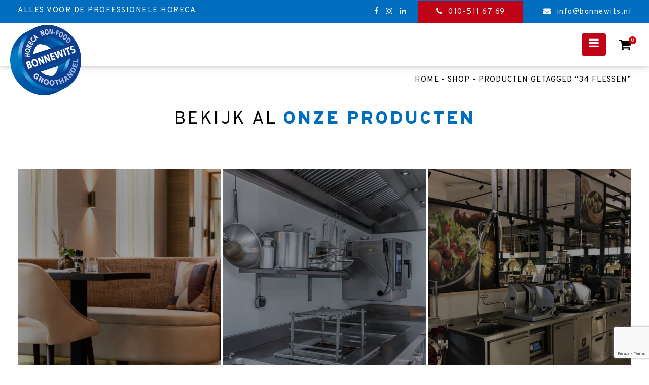

--- FILE ---
content_type: text/html; charset=utf-8
request_url: https://www.google.com/recaptcha/api2/anchor?ar=1&k=6LdfTsQaAAAAAAf2soi755GXnPlTezG8WdPhFlxH&co=aHR0cHM6Ly93d3cuYm9ubmV3aXRzLm5sOjQ0Mw..&hl=en&v=N67nZn4AqZkNcbeMu4prBgzg&size=invisible&anchor-ms=20000&execute-ms=30000&cb=oy9hmfvh5bqw
body_size: 48910
content:
<!DOCTYPE HTML><html dir="ltr" lang="en"><head><meta http-equiv="Content-Type" content="text/html; charset=UTF-8">
<meta http-equiv="X-UA-Compatible" content="IE=edge">
<title>reCAPTCHA</title>
<style type="text/css">
/* cyrillic-ext */
@font-face {
  font-family: 'Roboto';
  font-style: normal;
  font-weight: 400;
  font-stretch: 100%;
  src: url(//fonts.gstatic.com/s/roboto/v48/KFO7CnqEu92Fr1ME7kSn66aGLdTylUAMa3GUBHMdazTgWw.woff2) format('woff2');
  unicode-range: U+0460-052F, U+1C80-1C8A, U+20B4, U+2DE0-2DFF, U+A640-A69F, U+FE2E-FE2F;
}
/* cyrillic */
@font-face {
  font-family: 'Roboto';
  font-style: normal;
  font-weight: 400;
  font-stretch: 100%;
  src: url(//fonts.gstatic.com/s/roboto/v48/KFO7CnqEu92Fr1ME7kSn66aGLdTylUAMa3iUBHMdazTgWw.woff2) format('woff2');
  unicode-range: U+0301, U+0400-045F, U+0490-0491, U+04B0-04B1, U+2116;
}
/* greek-ext */
@font-face {
  font-family: 'Roboto';
  font-style: normal;
  font-weight: 400;
  font-stretch: 100%;
  src: url(//fonts.gstatic.com/s/roboto/v48/KFO7CnqEu92Fr1ME7kSn66aGLdTylUAMa3CUBHMdazTgWw.woff2) format('woff2');
  unicode-range: U+1F00-1FFF;
}
/* greek */
@font-face {
  font-family: 'Roboto';
  font-style: normal;
  font-weight: 400;
  font-stretch: 100%;
  src: url(//fonts.gstatic.com/s/roboto/v48/KFO7CnqEu92Fr1ME7kSn66aGLdTylUAMa3-UBHMdazTgWw.woff2) format('woff2');
  unicode-range: U+0370-0377, U+037A-037F, U+0384-038A, U+038C, U+038E-03A1, U+03A3-03FF;
}
/* math */
@font-face {
  font-family: 'Roboto';
  font-style: normal;
  font-weight: 400;
  font-stretch: 100%;
  src: url(//fonts.gstatic.com/s/roboto/v48/KFO7CnqEu92Fr1ME7kSn66aGLdTylUAMawCUBHMdazTgWw.woff2) format('woff2');
  unicode-range: U+0302-0303, U+0305, U+0307-0308, U+0310, U+0312, U+0315, U+031A, U+0326-0327, U+032C, U+032F-0330, U+0332-0333, U+0338, U+033A, U+0346, U+034D, U+0391-03A1, U+03A3-03A9, U+03B1-03C9, U+03D1, U+03D5-03D6, U+03F0-03F1, U+03F4-03F5, U+2016-2017, U+2034-2038, U+203C, U+2040, U+2043, U+2047, U+2050, U+2057, U+205F, U+2070-2071, U+2074-208E, U+2090-209C, U+20D0-20DC, U+20E1, U+20E5-20EF, U+2100-2112, U+2114-2115, U+2117-2121, U+2123-214F, U+2190, U+2192, U+2194-21AE, U+21B0-21E5, U+21F1-21F2, U+21F4-2211, U+2213-2214, U+2216-22FF, U+2308-230B, U+2310, U+2319, U+231C-2321, U+2336-237A, U+237C, U+2395, U+239B-23B7, U+23D0, U+23DC-23E1, U+2474-2475, U+25AF, U+25B3, U+25B7, U+25BD, U+25C1, U+25CA, U+25CC, U+25FB, U+266D-266F, U+27C0-27FF, U+2900-2AFF, U+2B0E-2B11, U+2B30-2B4C, U+2BFE, U+3030, U+FF5B, U+FF5D, U+1D400-1D7FF, U+1EE00-1EEFF;
}
/* symbols */
@font-face {
  font-family: 'Roboto';
  font-style: normal;
  font-weight: 400;
  font-stretch: 100%;
  src: url(//fonts.gstatic.com/s/roboto/v48/KFO7CnqEu92Fr1ME7kSn66aGLdTylUAMaxKUBHMdazTgWw.woff2) format('woff2');
  unicode-range: U+0001-000C, U+000E-001F, U+007F-009F, U+20DD-20E0, U+20E2-20E4, U+2150-218F, U+2190, U+2192, U+2194-2199, U+21AF, U+21E6-21F0, U+21F3, U+2218-2219, U+2299, U+22C4-22C6, U+2300-243F, U+2440-244A, U+2460-24FF, U+25A0-27BF, U+2800-28FF, U+2921-2922, U+2981, U+29BF, U+29EB, U+2B00-2BFF, U+4DC0-4DFF, U+FFF9-FFFB, U+10140-1018E, U+10190-1019C, U+101A0, U+101D0-101FD, U+102E0-102FB, U+10E60-10E7E, U+1D2C0-1D2D3, U+1D2E0-1D37F, U+1F000-1F0FF, U+1F100-1F1AD, U+1F1E6-1F1FF, U+1F30D-1F30F, U+1F315, U+1F31C, U+1F31E, U+1F320-1F32C, U+1F336, U+1F378, U+1F37D, U+1F382, U+1F393-1F39F, U+1F3A7-1F3A8, U+1F3AC-1F3AF, U+1F3C2, U+1F3C4-1F3C6, U+1F3CA-1F3CE, U+1F3D4-1F3E0, U+1F3ED, U+1F3F1-1F3F3, U+1F3F5-1F3F7, U+1F408, U+1F415, U+1F41F, U+1F426, U+1F43F, U+1F441-1F442, U+1F444, U+1F446-1F449, U+1F44C-1F44E, U+1F453, U+1F46A, U+1F47D, U+1F4A3, U+1F4B0, U+1F4B3, U+1F4B9, U+1F4BB, U+1F4BF, U+1F4C8-1F4CB, U+1F4D6, U+1F4DA, U+1F4DF, U+1F4E3-1F4E6, U+1F4EA-1F4ED, U+1F4F7, U+1F4F9-1F4FB, U+1F4FD-1F4FE, U+1F503, U+1F507-1F50B, U+1F50D, U+1F512-1F513, U+1F53E-1F54A, U+1F54F-1F5FA, U+1F610, U+1F650-1F67F, U+1F687, U+1F68D, U+1F691, U+1F694, U+1F698, U+1F6AD, U+1F6B2, U+1F6B9-1F6BA, U+1F6BC, U+1F6C6-1F6CF, U+1F6D3-1F6D7, U+1F6E0-1F6EA, U+1F6F0-1F6F3, U+1F6F7-1F6FC, U+1F700-1F7FF, U+1F800-1F80B, U+1F810-1F847, U+1F850-1F859, U+1F860-1F887, U+1F890-1F8AD, U+1F8B0-1F8BB, U+1F8C0-1F8C1, U+1F900-1F90B, U+1F93B, U+1F946, U+1F984, U+1F996, U+1F9E9, U+1FA00-1FA6F, U+1FA70-1FA7C, U+1FA80-1FA89, U+1FA8F-1FAC6, U+1FACE-1FADC, U+1FADF-1FAE9, U+1FAF0-1FAF8, U+1FB00-1FBFF;
}
/* vietnamese */
@font-face {
  font-family: 'Roboto';
  font-style: normal;
  font-weight: 400;
  font-stretch: 100%;
  src: url(//fonts.gstatic.com/s/roboto/v48/KFO7CnqEu92Fr1ME7kSn66aGLdTylUAMa3OUBHMdazTgWw.woff2) format('woff2');
  unicode-range: U+0102-0103, U+0110-0111, U+0128-0129, U+0168-0169, U+01A0-01A1, U+01AF-01B0, U+0300-0301, U+0303-0304, U+0308-0309, U+0323, U+0329, U+1EA0-1EF9, U+20AB;
}
/* latin-ext */
@font-face {
  font-family: 'Roboto';
  font-style: normal;
  font-weight: 400;
  font-stretch: 100%;
  src: url(//fonts.gstatic.com/s/roboto/v48/KFO7CnqEu92Fr1ME7kSn66aGLdTylUAMa3KUBHMdazTgWw.woff2) format('woff2');
  unicode-range: U+0100-02BA, U+02BD-02C5, U+02C7-02CC, U+02CE-02D7, U+02DD-02FF, U+0304, U+0308, U+0329, U+1D00-1DBF, U+1E00-1E9F, U+1EF2-1EFF, U+2020, U+20A0-20AB, U+20AD-20C0, U+2113, U+2C60-2C7F, U+A720-A7FF;
}
/* latin */
@font-face {
  font-family: 'Roboto';
  font-style: normal;
  font-weight: 400;
  font-stretch: 100%;
  src: url(//fonts.gstatic.com/s/roboto/v48/KFO7CnqEu92Fr1ME7kSn66aGLdTylUAMa3yUBHMdazQ.woff2) format('woff2');
  unicode-range: U+0000-00FF, U+0131, U+0152-0153, U+02BB-02BC, U+02C6, U+02DA, U+02DC, U+0304, U+0308, U+0329, U+2000-206F, U+20AC, U+2122, U+2191, U+2193, U+2212, U+2215, U+FEFF, U+FFFD;
}
/* cyrillic-ext */
@font-face {
  font-family: 'Roboto';
  font-style: normal;
  font-weight: 500;
  font-stretch: 100%;
  src: url(//fonts.gstatic.com/s/roboto/v48/KFO7CnqEu92Fr1ME7kSn66aGLdTylUAMa3GUBHMdazTgWw.woff2) format('woff2');
  unicode-range: U+0460-052F, U+1C80-1C8A, U+20B4, U+2DE0-2DFF, U+A640-A69F, U+FE2E-FE2F;
}
/* cyrillic */
@font-face {
  font-family: 'Roboto';
  font-style: normal;
  font-weight: 500;
  font-stretch: 100%;
  src: url(//fonts.gstatic.com/s/roboto/v48/KFO7CnqEu92Fr1ME7kSn66aGLdTylUAMa3iUBHMdazTgWw.woff2) format('woff2');
  unicode-range: U+0301, U+0400-045F, U+0490-0491, U+04B0-04B1, U+2116;
}
/* greek-ext */
@font-face {
  font-family: 'Roboto';
  font-style: normal;
  font-weight: 500;
  font-stretch: 100%;
  src: url(//fonts.gstatic.com/s/roboto/v48/KFO7CnqEu92Fr1ME7kSn66aGLdTylUAMa3CUBHMdazTgWw.woff2) format('woff2');
  unicode-range: U+1F00-1FFF;
}
/* greek */
@font-face {
  font-family: 'Roboto';
  font-style: normal;
  font-weight: 500;
  font-stretch: 100%;
  src: url(//fonts.gstatic.com/s/roboto/v48/KFO7CnqEu92Fr1ME7kSn66aGLdTylUAMa3-UBHMdazTgWw.woff2) format('woff2');
  unicode-range: U+0370-0377, U+037A-037F, U+0384-038A, U+038C, U+038E-03A1, U+03A3-03FF;
}
/* math */
@font-face {
  font-family: 'Roboto';
  font-style: normal;
  font-weight: 500;
  font-stretch: 100%;
  src: url(//fonts.gstatic.com/s/roboto/v48/KFO7CnqEu92Fr1ME7kSn66aGLdTylUAMawCUBHMdazTgWw.woff2) format('woff2');
  unicode-range: U+0302-0303, U+0305, U+0307-0308, U+0310, U+0312, U+0315, U+031A, U+0326-0327, U+032C, U+032F-0330, U+0332-0333, U+0338, U+033A, U+0346, U+034D, U+0391-03A1, U+03A3-03A9, U+03B1-03C9, U+03D1, U+03D5-03D6, U+03F0-03F1, U+03F4-03F5, U+2016-2017, U+2034-2038, U+203C, U+2040, U+2043, U+2047, U+2050, U+2057, U+205F, U+2070-2071, U+2074-208E, U+2090-209C, U+20D0-20DC, U+20E1, U+20E5-20EF, U+2100-2112, U+2114-2115, U+2117-2121, U+2123-214F, U+2190, U+2192, U+2194-21AE, U+21B0-21E5, U+21F1-21F2, U+21F4-2211, U+2213-2214, U+2216-22FF, U+2308-230B, U+2310, U+2319, U+231C-2321, U+2336-237A, U+237C, U+2395, U+239B-23B7, U+23D0, U+23DC-23E1, U+2474-2475, U+25AF, U+25B3, U+25B7, U+25BD, U+25C1, U+25CA, U+25CC, U+25FB, U+266D-266F, U+27C0-27FF, U+2900-2AFF, U+2B0E-2B11, U+2B30-2B4C, U+2BFE, U+3030, U+FF5B, U+FF5D, U+1D400-1D7FF, U+1EE00-1EEFF;
}
/* symbols */
@font-face {
  font-family: 'Roboto';
  font-style: normal;
  font-weight: 500;
  font-stretch: 100%;
  src: url(//fonts.gstatic.com/s/roboto/v48/KFO7CnqEu92Fr1ME7kSn66aGLdTylUAMaxKUBHMdazTgWw.woff2) format('woff2');
  unicode-range: U+0001-000C, U+000E-001F, U+007F-009F, U+20DD-20E0, U+20E2-20E4, U+2150-218F, U+2190, U+2192, U+2194-2199, U+21AF, U+21E6-21F0, U+21F3, U+2218-2219, U+2299, U+22C4-22C6, U+2300-243F, U+2440-244A, U+2460-24FF, U+25A0-27BF, U+2800-28FF, U+2921-2922, U+2981, U+29BF, U+29EB, U+2B00-2BFF, U+4DC0-4DFF, U+FFF9-FFFB, U+10140-1018E, U+10190-1019C, U+101A0, U+101D0-101FD, U+102E0-102FB, U+10E60-10E7E, U+1D2C0-1D2D3, U+1D2E0-1D37F, U+1F000-1F0FF, U+1F100-1F1AD, U+1F1E6-1F1FF, U+1F30D-1F30F, U+1F315, U+1F31C, U+1F31E, U+1F320-1F32C, U+1F336, U+1F378, U+1F37D, U+1F382, U+1F393-1F39F, U+1F3A7-1F3A8, U+1F3AC-1F3AF, U+1F3C2, U+1F3C4-1F3C6, U+1F3CA-1F3CE, U+1F3D4-1F3E0, U+1F3ED, U+1F3F1-1F3F3, U+1F3F5-1F3F7, U+1F408, U+1F415, U+1F41F, U+1F426, U+1F43F, U+1F441-1F442, U+1F444, U+1F446-1F449, U+1F44C-1F44E, U+1F453, U+1F46A, U+1F47D, U+1F4A3, U+1F4B0, U+1F4B3, U+1F4B9, U+1F4BB, U+1F4BF, U+1F4C8-1F4CB, U+1F4D6, U+1F4DA, U+1F4DF, U+1F4E3-1F4E6, U+1F4EA-1F4ED, U+1F4F7, U+1F4F9-1F4FB, U+1F4FD-1F4FE, U+1F503, U+1F507-1F50B, U+1F50D, U+1F512-1F513, U+1F53E-1F54A, U+1F54F-1F5FA, U+1F610, U+1F650-1F67F, U+1F687, U+1F68D, U+1F691, U+1F694, U+1F698, U+1F6AD, U+1F6B2, U+1F6B9-1F6BA, U+1F6BC, U+1F6C6-1F6CF, U+1F6D3-1F6D7, U+1F6E0-1F6EA, U+1F6F0-1F6F3, U+1F6F7-1F6FC, U+1F700-1F7FF, U+1F800-1F80B, U+1F810-1F847, U+1F850-1F859, U+1F860-1F887, U+1F890-1F8AD, U+1F8B0-1F8BB, U+1F8C0-1F8C1, U+1F900-1F90B, U+1F93B, U+1F946, U+1F984, U+1F996, U+1F9E9, U+1FA00-1FA6F, U+1FA70-1FA7C, U+1FA80-1FA89, U+1FA8F-1FAC6, U+1FACE-1FADC, U+1FADF-1FAE9, U+1FAF0-1FAF8, U+1FB00-1FBFF;
}
/* vietnamese */
@font-face {
  font-family: 'Roboto';
  font-style: normal;
  font-weight: 500;
  font-stretch: 100%;
  src: url(//fonts.gstatic.com/s/roboto/v48/KFO7CnqEu92Fr1ME7kSn66aGLdTylUAMa3OUBHMdazTgWw.woff2) format('woff2');
  unicode-range: U+0102-0103, U+0110-0111, U+0128-0129, U+0168-0169, U+01A0-01A1, U+01AF-01B0, U+0300-0301, U+0303-0304, U+0308-0309, U+0323, U+0329, U+1EA0-1EF9, U+20AB;
}
/* latin-ext */
@font-face {
  font-family: 'Roboto';
  font-style: normal;
  font-weight: 500;
  font-stretch: 100%;
  src: url(//fonts.gstatic.com/s/roboto/v48/KFO7CnqEu92Fr1ME7kSn66aGLdTylUAMa3KUBHMdazTgWw.woff2) format('woff2');
  unicode-range: U+0100-02BA, U+02BD-02C5, U+02C7-02CC, U+02CE-02D7, U+02DD-02FF, U+0304, U+0308, U+0329, U+1D00-1DBF, U+1E00-1E9F, U+1EF2-1EFF, U+2020, U+20A0-20AB, U+20AD-20C0, U+2113, U+2C60-2C7F, U+A720-A7FF;
}
/* latin */
@font-face {
  font-family: 'Roboto';
  font-style: normal;
  font-weight: 500;
  font-stretch: 100%;
  src: url(//fonts.gstatic.com/s/roboto/v48/KFO7CnqEu92Fr1ME7kSn66aGLdTylUAMa3yUBHMdazQ.woff2) format('woff2');
  unicode-range: U+0000-00FF, U+0131, U+0152-0153, U+02BB-02BC, U+02C6, U+02DA, U+02DC, U+0304, U+0308, U+0329, U+2000-206F, U+20AC, U+2122, U+2191, U+2193, U+2212, U+2215, U+FEFF, U+FFFD;
}
/* cyrillic-ext */
@font-face {
  font-family: 'Roboto';
  font-style: normal;
  font-weight: 900;
  font-stretch: 100%;
  src: url(//fonts.gstatic.com/s/roboto/v48/KFO7CnqEu92Fr1ME7kSn66aGLdTylUAMa3GUBHMdazTgWw.woff2) format('woff2');
  unicode-range: U+0460-052F, U+1C80-1C8A, U+20B4, U+2DE0-2DFF, U+A640-A69F, U+FE2E-FE2F;
}
/* cyrillic */
@font-face {
  font-family: 'Roboto';
  font-style: normal;
  font-weight: 900;
  font-stretch: 100%;
  src: url(//fonts.gstatic.com/s/roboto/v48/KFO7CnqEu92Fr1ME7kSn66aGLdTylUAMa3iUBHMdazTgWw.woff2) format('woff2');
  unicode-range: U+0301, U+0400-045F, U+0490-0491, U+04B0-04B1, U+2116;
}
/* greek-ext */
@font-face {
  font-family: 'Roboto';
  font-style: normal;
  font-weight: 900;
  font-stretch: 100%;
  src: url(//fonts.gstatic.com/s/roboto/v48/KFO7CnqEu92Fr1ME7kSn66aGLdTylUAMa3CUBHMdazTgWw.woff2) format('woff2');
  unicode-range: U+1F00-1FFF;
}
/* greek */
@font-face {
  font-family: 'Roboto';
  font-style: normal;
  font-weight: 900;
  font-stretch: 100%;
  src: url(//fonts.gstatic.com/s/roboto/v48/KFO7CnqEu92Fr1ME7kSn66aGLdTylUAMa3-UBHMdazTgWw.woff2) format('woff2');
  unicode-range: U+0370-0377, U+037A-037F, U+0384-038A, U+038C, U+038E-03A1, U+03A3-03FF;
}
/* math */
@font-face {
  font-family: 'Roboto';
  font-style: normal;
  font-weight: 900;
  font-stretch: 100%;
  src: url(//fonts.gstatic.com/s/roboto/v48/KFO7CnqEu92Fr1ME7kSn66aGLdTylUAMawCUBHMdazTgWw.woff2) format('woff2');
  unicode-range: U+0302-0303, U+0305, U+0307-0308, U+0310, U+0312, U+0315, U+031A, U+0326-0327, U+032C, U+032F-0330, U+0332-0333, U+0338, U+033A, U+0346, U+034D, U+0391-03A1, U+03A3-03A9, U+03B1-03C9, U+03D1, U+03D5-03D6, U+03F0-03F1, U+03F4-03F5, U+2016-2017, U+2034-2038, U+203C, U+2040, U+2043, U+2047, U+2050, U+2057, U+205F, U+2070-2071, U+2074-208E, U+2090-209C, U+20D0-20DC, U+20E1, U+20E5-20EF, U+2100-2112, U+2114-2115, U+2117-2121, U+2123-214F, U+2190, U+2192, U+2194-21AE, U+21B0-21E5, U+21F1-21F2, U+21F4-2211, U+2213-2214, U+2216-22FF, U+2308-230B, U+2310, U+2319, U+231C-2321, U+2336-237A, U+237C, U+2395, U+239B-23B7, U+23D0, U+23DC-23E1, U+2474-2475, U+25AF, U+25B3, U+25B7, U+25BD, U+25C1, U+25CA, U+25CC, U+25FB, U+266D-266F, U+27C0-27FF, U+2900-2AFF, U+2B0E-2B11, U+2B30-2B4C, U+2BFE, U+3030, U+FF5B, U+FF5D, U+1D400-1D7FF, U+1EE00-1EEFF;
}
/* symbols */
@font-face {
  font-family: 'Roboto';
  font-style: normal;
  font-weight: 900;
  font-stretch: 100%;
  src: url(//fonts.gstatic.com/s/roboto/v48/KFO7CnqEu92Fr1ME7kSn66aGLdTylUAMaxKUBHMdazTgWw.woff2) format('woff2');
  unicode-range: U+0001-000C, U+000E-001F, U+007F-009F, U+20DD-20E0, U+20E2-20E4, U+2150-218F, U+2190, U+2192, U+2194-2199, U+21AF, U+21E6-21F0, U+21F3, U+2218-2219, U+2299, U+22C4-22C6, U+2300-243F, U+2440-244A, U+2460-24FF, U+25A0-27BF, U+2800-28FF, U+2921-2922, U+2981, U+29BF, U+29EB, U+2B00-2BFF, U+4DC0-4DFF, U+FFF9-FFFB, U+10140-1018E, U+10190-1019C, U+101A0, U+101D0-101FD, U+102E0-102FB, U+10E60-10E7E, U+1D2C0-1D2D3, U+1D2E0-1D37F, U+1F000-1F0FF, U+1F100-1F1AD, U+1F1E6-1F1FF, U+1F30D-1F30F, U+1F315, U+1F31C, U+1F31E, U+1F320-1F32C, U+1F336, U+1F378, U+1F37D, U+1F382, U+1F393-1F39F, U+1F3A7-1F3A8, U+1F3AC-1F3AF, U+1F3C2, U+1F3C4-1F3C6, U+1F3CA-1F3CE, U+1F3D4-1F3E0, U+1F3ED, U+1F3F1-1F3F3, U+1F3F5-1F3F7, U+1F408, U+1F415, U+1F41F, U+1F426, U+1F43F, U+1F441-1F442, U+1F444, U+1F446-1F449, U+1F44C-1F44E, U+1F453, U+1F46A, U+1F47D, U+1F4A3, U+1F4B0, U+1F4B3, U+1F4B9, U+1F4BB, U+1F4BF, U+1F4C8-1F4CB, U+1F4D6, U+1F4DA, U+1F4DF, U+1F4E3-1F4E6, U+1F4EA-1F4ED, U+1F4F7, U+1F4F9-1F4FB, U+1F4FD-1F4FE, U+1F503, U+1F507-1F50B, U+1F50D, U+1F512-1F513, U+1F53E-1F54A, U+1F54F-1F5FA, U+1F610, U+1F650-1F67F, U+1F687, U+1F68D, U+1F691, U+1F694, U+1F698, U+1F6AD, U+1F6B2, U+1F6B9-1F6BA, U+1F6BC, U+1F6C6-1F6CF, U+1F6D3-1F6D7, U+1F6E0-1F6EA, U+1F6F0-1F6F3, U+1F6F7-1F6FC, U+1F700-1F7FF, U+1F800-1F80B, U+1F810-1F847, U+1F850-1F859, U+1F860-1F887, U+1F890-1F8AD, U+1F8B0-1F8BB, U+1F8C0-1F8C1, U+1F900-1F90B, U+1F93B, U+1F946, U+1F984, U+1F996, U+1F9E9, U+1FA00-1FA6F, U+1FA70-1FA7C, U+1FA80-1FA89, U+1FA8F-1FAC6, U+1FACE-1FADC, U+1FADF-1FAE9, U+1FAF0-1FAF8, U+1FB00-1FBFF;
}
/* vietnamese */
@font-face {
  font-family: 'Roboto';
  font-style: normal;
  font-weight: 900;
  font-stretch: 100%;
  src: url(//fonts.gstatic.com/s/roboto/v48/KFO7CnqEu92Fr1ME7kSn66aGLdTylUAMa3OUBHMdazTgWw.woff2) format('woff2');
  unicode-range: U+0102-0103, U+0110-0111, U+0128-0129, U+0168-0169, U+01A0-01A1, U+01AF-01B0, U+0300-0301, U+0303-0304, U+0308-0309, U+0323, U+0329, U+1EA0-1EF9, U+20AB;
}
/* latin-ext */
@font-face {
  font-family: 'Roboto';
  font-style: normal;
  font-weight: 900;
  font-stretch: 100%;
  src: url(//fonts.gstatic.com/s/roboto/v48/KFO7CnqEu92Fr1ME7kSn66aGLdTylUAMa3KUBHMdazTgWw.woff2) format('woff2');
  unicode-range: U+0100-02BA, U+02BD-02C5, U+02C7-02CC, U+02CE-02D7, U+02DD-02FF, U+0304, U+0308, U+0329, U+1D00-1DBF, U+1E00-1E9F, U+1EF2-1EFF, U+2020, U+20A0-20AB, U+20AD-20C0, U+2113, U+2C60-2C7F, U+A720-A7FF;
}
/* latin */
@font-face {
  font-family: 'Roboto';
  font-style: normal;
  font-weight: 900;
  font-stretch: 100%;
  src: url(//fonts.gstatic.com/s/roboto/v48/KFO7CnqEu92Fr1ME7kSn66aGLdTylUAMa3yUBHMdazQ.woff2) format('woff2');
  unicode-range: U+0000-00FF, U+0131, U+0152-0153, U+02BB-02BC, U+02C6, U+02DA, U+02DC, U+0304, U+0308, U+0329, U+2000-206F, U+20AC, U+2122, U+2191, U+2193, U+2212, U+2215, U+FEFF, U+FFFD;
}

</style>
<link rel="stylesheet" type="text/css" href="https://www.gstatic.com/recaptcha/releases/N67nZn4AqZkNcbeMu4prBgzg/styles__ltr.css">
<script nonce="fPOm0H0dGWaj_RO9nbqY-Q" type="text/javascript">window['__recaptcha_api'] = 'https://www.google.com/recaptcha/api2/';</script>
<script type="text/javascript" src="https://www.gstatic.com/recaptcha/releases/N67nZn4AqZkNcbeMu4prBgzg/recaptcha__en.js" nonce="fPOm0H0dGWaj_RO9nbqY-Q">
      
    </script></head>
<body><div id="rc-anchor-alert" class="rc-anchor-alert"></div>
<input type="hidden" id="recaptcha-token" value="[base64]">
<script type="text/javascript" nonce="fPOm0H0dGWaj_RO9nbqY-Q">
      recaptcha.anchor.Main.init("[\x22ainput\x22,[\x22bgdata\x22,\x22\x22,\[base64]/[base64]/[base64]/bmV3IHJbeF0oY1swXSk6RT09Mj9uZXcgclt4XShjWzBdLGNbMV0pOkU9PTM/bmV3IHJbeF0oY1swXSxjWzFdLGNbMl0pOkU9PTQ/[base64]/[base64]/[base64]/[base64]/[base64]/[base64]/[base64]/[base64]\x22,\[base64]\\u003d\x22,\x22TcOww7XCicO7FsOdwrnDlnk2G8OVEVTChH4yw6bDqyPCn3k9R8OMw4UCw4jCmlNtOTXDlsKmw60hEMKSw5rDhcOdWMOXwqoYcSTCs1bDiT5Gw5TColdgQcKNElTDqQ96w5BlesKaB8K0OcK/YloMwowmwpN/w400w4Rlw7/DtxMpV3YlMsKUw5p4OsODwo7Dh8OwIMKpw7rDr0BUHcOiZsK7T3DCgA5kwoRnw6TCoWp1ZgFCw73Cg2Aswr91A8OPLMOOBSgrISBqwofCjWB3wozCq1fCu2bDq8K2XUfCkE9WP8O1w7F+w7IoHsOxG0sYRsOVV8KYw6xsw70vNi5ba8O1w4DCt8OxL8KiEi/CqsKMMcKMwp3DksOlw4YYw7nDlsO2wqpGNioxwr7DnMOnTVXDn8O8TcORwq80UMOVQ1NZUibDm8K7bsKkwqfCkMOYSm/CgR7Dv2nCpxlYX8OAOMOrwozDj8O6wq9ewqp+THhuPMOEwo0RNMOhSwPCjcKUbkLDrTcHVEJkNVzCgsKkwpQvKSbCicKCWlTDjg/[base64]/DXHCocKvw7gSw5xew7IkIMKkw45tw4N/NznDux7Cj8KVw6Utw74Cw53Cj8KDD8KbXzzDgsOCFsOLM3rCmsKpNBDDtnN0fRPDgAHDu1kLQcOFGcKIwqPDssK0W8Kewro7w44AUmEvwrEhw5DCm8OBYsKLw7U4wrY9H8KdwqXCjcOfwp0SHcKsw45mwp3ChULCtsO5w6bCi8K/[base64]/CrSxwLlnClsK6GMO8BWTDhk3DtjMPw4vCh0RTE8KAwpdFUizDlsO8woXDjcOAw43CkMOqW8OmAsKgX8OdQMOSwrphfsKyews8wq/DkEvDnMKJS8Oww5wmdsOGe8O5w7x8w6MkwovCucKvRC7DlCjCjxA4wpDCilvCicOvdcOIwr8rcsK4Dyh5w54YUMOcBBkYXUliw6vDqMKLw4/DplMTccKdwq5nEWHDrTU7YcOrK8KjwoBGwpZsw4sTwpDDn8KvBMOPQcKxwrbDrW3Dh3prwqDDtsOsWMO0ccOPY8OTecKbAcK2fMO2GzRSQ8OvDT5oUE4pwod5HcOjw7vCgcO/wpLDg0LDsQnDsMOQUcKdeVtCwrEULS1MA8KAw5UaHsO/w6TCi8OOG3UCY8K3wpnCs1ZBw5/ClhzCmT8dw6tfIBMGw7XDnVNtVU7ClhpMw4PCpTDCvXgGwqxQCMOuw4TDkynDu8Kmw7wgworChmNlwqhtfcOXcMKTdsOeQG/DslpqP2YOKcOuNAAMw5nCtW3Do8Kfw73Cm8KXTCs2w59kw6kAZ2c9w5vDtgDCmsKBCnzCmx/CqEPCvsKzE00XF0AOwo3ChMO6N8KNwqnCpsK0GcKDRcOobjDCn8KUNnHCrMONFV5Zw505eBgAwoNtwrhVCcOZwq88w7DCisOKwp4zOlzCqWkzU2jDt23DksK/w7rDq8O6f8OLwpzDk3p1w4RDacKKw6JxeiDDocKtV8KVwpwvwq9xd1U7GcOWw4nDmsOpZsOpKMKJwp3CgAEew5rCisKMDcK7ETrDtEE1wp7Dl8KXwrHDqcKLw4F5LMOQwp8TJsK9BkY9wq/DtjITSFgsFjvDh1bDlkdoOhvCtsO0wr1OSMKpADx1w5RMdsO+wqFew7XDlyMEUcOuwpk9cMKlwr4jaz5jw5wUwrhHwoXDhcKGwpLDnSp7w7snw6jDqxxxY8OpwoYgXMKPYWrCnhDCs3dNJsOcYTjCtR9xDsK2KsKLw77CigLDulNXwrEGwrFbw7E7w5/DtsKxw4LDgMK+ZDvCgyAoAzxRFEIIwrFAw4MNwq5YwpFcPwbCnjzDg8Kuwok3w79kw5XCv08ewozCgTzDhcOQw6rCnkzDgAPCrcKeAGBPcMOQw656w6vCmcOQwppuw6Vew41yG8OFwrHCqMK+D0bDk8OMwqsZwpnDjHRewqnDiMOlDAcNRy/Dsx93e8OKCU/DvMKIwqTCjS7Ci8O0w7/[base64]/DrSh6JcKIQMO3fxfDmsOwwqY+E8KpGylww48zw73DjMO8MxXDuVnDjcOcE04ew57CpMKlw63CvcOLwpfCkWUSwp/Ciz/Cq8OhJ1RyaxwiwpfCucOkw6zChcK0w7IZWihGelQlwozCk2bDiFrCisOvw73DoMKHd3TDglfCkMOiw5TDq8KlwrscPxTCpDMfNRDCv8ORGE3CoHrCqsO3wojCkxcWZjBFw4DDoVfCiT5xH21/w5TDth9JRx5OMsK7QMOmKiDCgcKlaMOrw4snTldOwp/CjcOgDMKNLyUPN8Ovw6LCvwfClWwXwoDDlcOuwr/CpMOEw7zCksKsw74mw5fCu8OGK8KiwqzDoFV2wpd4Y1LCusOJw7XCjsKZX8KcJ1jCpsOyQV/CpULCv8Kcwr0FNcOBw63DpHjCocKEUz9VN8KuTcO0w7XCqMKmwrUKwofCoG0bw7HDq8KOw6lhS8OJVsKTVVfCkcKAF8K7wrhZMEAkWsKqw59HwrRBB8KANsKpw6zCmFTCqsKtFcOwVFjDh8ObTcKZHcOrw4t/wrHCgMOlWRMgccOvQSQpw6tNw6FTWAgCUcOyUgZfWcKXPzvDunHCrsKiw7Rzwq/[base64]/wqPDmD/[base64]/c8KowpDCusKmwpbClcKfB8OKwpfDsMKCw7Jow7t6ZwEmEFA6RcO5ZwrDpcK9VsO6w5RcIRdpwpF+NMOgBcK1VsOww5cUw59oEsOOwrM4JMKmw6B5w6Jnd8O0UMOCO8KzG0hjw6TCm3bCucOFwq/Du8KgfcKTYFAzOVU3Tltnwq0CBnjDjsOvwrc0IRhZw5ctJE3CncOIw57Ct0HDi8O9OMOUFMKGwoMYQcKXdjsXNXYBEmzDuhbDt8KGRMKLw5PCtsKoXwfCm8KaYiTCrcK3Kw99IMK2X8ORw6fDkXfDncKWw4nDtsO5wrPDg0daNjUPwo1/[base64]/chlMOMKewoDDk8OXw4N/AsO4XMK1VcOmMMKTwpxcwow5w7PDjG4xwpjDqURJw67CrgtGwrTDrnZ7KV4pSMOrwqMxF8OXL8OxZsKFC8OYbkcRwqZcEzvDu8Ovwo7DpUDCuwlOw7teKcOaDcKVwqrDrVtLQcOJw4PCsSZJw5jCiMOuw6Zhw7TClsObKm/ClcKPaWcswqTCk8K4wokaw5Exw7vDsCxDwqDDpVtmw4LCvcKVO8Kawpkga8K/w7N8w6Y0wp3DvsOdw5JwAMOUw6TDmsKLwo1vwrDCicOcw53Ds1XCkGAGKwfCmF9iRm1UD8KbIsObw7oxw4BewoPCiUghw4kLw43DtATCocOPwrDDp8KrJMORw4puwohJN25HEcOsw7Mcw4DDo8OQwqHCuH3DsMO/TxcISsKQIjdtYSQgejTDth8zw7XChEUUHsKkS8OQw6TDl3DDoWo4woFsScOrIgRLwpplNnPDjcKqw65twrV+eXTDpnMPLsKsw45jJ8OKNEjCl8K9woDDry/Ch8OiwoAWw59CRcKjRcK8w43DmsKCZxnDn8KMw47ClMOvOSfCq3bDuiVHwp0Owq3CgcKjVEXDi2zDrcOYKG/[base64]/Cq0AVTMKlFcOtwo7CgkgAw4LCrcKYw4R/KiXDtnkqMxTDjTIYwoHDoXTCrmDCtCV2w50rwrLCkG9TemcJdMKyEEUBRMO8wpYswpMfw4FUwrkrM0nDmTtYeMOaesKKwr7DrcOQw6TDrEEWbMKtw6dzC8KLE0E6QV0VwoYBw4hgwprDvMKUEsKCw7LDtsO6cT0WFVTDu8O6wrMow69/wrLDmjrCjcKqwoh4w6XDpSTCjMOxFx0AIlzDhcOtDQM6w5/[base64]/DcKHNVXDjRBywpM6H8Odwr3ChsOiwqpVwoxWwp43cxvDgF3Cjysjw47Du8OPR8O+BFIrwowKw7nCt8OywoDDnMKlw4TCv8KtwoEww6weAQ0LwoMpZ8Olw6PDmyo+FDwCc8OEwpzDocO/Y1zDqmnDsAx6XsKiw4XDqsKqwqnCnEAwwr7CiMOMK8O5wq5HAQzCn8OEcwcFw7XDhRjDvjBxwqN+CWZoZkPChU/Cq8K+LiDDsMKKw4YlcsOdwpbDmMO5w4fCh8K+wrbCq2vCmEDDisOhSlHDr8OrWgXDmMObwr/Dt1DDg8KzRQbCu8KueMK8wqTCvxLCjChgw68PD1HCh8OjPcK/dMO9ecOyV8K5wq8xQlTChz/DnsODOcKZw7XCkSLDjWtkw4fCkcOJwpXDssKXYTHDgcOzwr5OHDTDnsK7Knl7amrDmMKNbw4TccK1fMKccsKbw5vCicOWZcOBRMOXwrwKaVXCncOVw4vCj8OQw7sZwpzDqxkWJsOVETLCmcOJdyJJwp1rwopXH8KVwq86w6F0wqHCmGTDsMKeWMO8w5JVw6M/w4/ChHk3w67DswDCq8KFw5ouMQxXw73DnG9dwrJFX8Omw7zCk2Jjw4XCm8KzH8KmJAXCuirCsX51wpp6wpE4DcOCZ2xvwpLCtsORwoDDnsO9woXDl8KeEsKsf8OcwrfCtcKFw57DosKcK8KFwpQUwpxjfcOUw7XCj8Ofw4TDtcKKwoLCvRFlwq/CjGZqBALDtzbCqjhWwrzCscOpHMOhwoXDscOJwoo7TxXClTvCtcOvwqXCuyJPw6MCX8Oyw5vCp8Krw5vCrMOXLcOHW8KMw53DjsOKw6rCixvCsHY/w4jDhV7Cp3p+w7LChj5ewo7DhWVmwrDCj2PDukTDlcKNGMOWO8K/L8KRw48owobDpWnCtMK3w5QTw4xAEAoIw7N5IWtpw6Rgw417w5AOwoHCv8OTNsKFw5TDksKMccOgG1YpYsKyEjzDj0bDkGHCjcKBCsOBA8OewrRMwrfCiELDvcO2w6DDssK8fUhPwpkHwo3DiMOgw6EpF0c3e8KwLRfCn8OFOknDosK/F8KnaQDCgAIDGsOIwqjDniTCoMKyZ1tBwoMIwqk2woBdO2UQwrBjw6zDsEpGLsOFfsKqw5hna2VkXnbCg0AXwpLCpz7DmcKpchrDtMOQN8K/w4vDl8OjXsOJG8OjRCDCvMOIbwlUw5J+RMKEGcKpwrfDhzsTM2PDiBEHw7Jywp0BOjQ1BcK4eMKYwogswr8uw7Fwa8KJwqpJw4JsZsKzJ8KBwrIHw6LCpcOiFzZSBxPChcOQw6DDpsORw5DDhcOAwrw8eHTDt8K5ZsOVw7PDqRxXVsO+wpURZzjCk8Oaw6XCmy/Du8KWbnfCjEjDtGFTZ8KXNQbDl8KCw4ESwqfDjR5gDmphAMOxwocJTMKtw7AHYF3CusOzdUbDkMKYw49Xw5TDhMKGw7dcbAkpw7LCnARew5RKaCY/w6HCosKNw57DjsKcwqgpwq/[base64]/ARYNwqHCggLDmwbCh8ORworCjUcTwoV+wrnCpcOXCcKYT8OYeGJnBSVdVMKZwpQCw5YrZVM4YMKXNF0SCyfDjwFMbMOuFDAhO8KpMkbCnHPCgSANw4liw7HChsOgw65iwrjDgzsYBjFnwrfCk8OGw6zCqG/Dog3DvMOOwqFiw6TCulsWwr3DvQnCrsKBw4TDtR8ZwqQKwqBhw7bDpALDsjPDvgbDosKND0jDmcKHwozCrAYPwqJ1f8Kuwq9ULcKqasOUw6/CvMOQMiPDisK8w5VAw55xw4bCkAJ9ZXXDmcORw7XChDVHTMOQwqPDgsKcTh3DlcOFw5tucsOcw5hYNMKWw5sWNcKsWzPCpMKtAsOhZVfDvUtewrpvYXHCgcKJwovDs8KrwozDp8K0PW4xwr3CjMK8wp0lF1/DusOUSHXDq8OgF2bDh8OUw7QKQsOzMsKMwp8PGlPDhMKjw6bDng/DicKFw5jCgkvDqcKcwrcAVFVBDU9swo/DrsOoNT7DoycleMOUwq1cw4UYw5VlJ1DDhMOcGUHDr8K8d8OvwrXCrxliwrzCh2l4w6VpwpHDuSHDuMOgwrNpBsKOwq7Dk8OZw6XCt8K+wqEOFjPDhQ9RWMObwrDCgcKGw6PClsKEw67CusKALsOHXkzCscO9wqkOC1xpJcOAI3/CtMK1wqDCq8O2ecKXwrXDrk/ClsKqwpDDnU0lw5/Ch8KjHMKBHcOgYVdpPcKCayxRKBDCv3Jrw59ZJDdPCsOPw5rDhnPDv0LDoMOgH8OAdcOiwqTCicKOwrbCjSI4w7NRwq8oTWM3wrPDp8KyZlc9SMOLwrJZR8KwwoLCryrDg8KJFcKSVsKjUcKKC8KIw7xJwqJ/w6Q9w4YewpE7eWLDgyTCq1JCw7I/w7IwPy3CssKgwoTChsOWS2rDuSnDpMKXwpfCnCBqw57Dp8KyaMKKTsKHw6/CtmFqw5TCgyfDrsKRwoLDiMKVV8KZJD92w5jChnMLwqMpwpMVaVYZKCPDvsOAwoJ0Ym17w6LCpA/Ds3rDpQw+LGVeKygpwq5zw67CnsOqw57CocOuacKgw5EtwqYGwowcwqzDlsOBwr/DvcK+EMKUIyQzbG1QD8O/w4dHwqIBwow7wrjCuxgkM1RwNMKeDcK7RA/[base64]/Dm8KbDsK4ScKHfCnDisKVwrI8BEfCtcOjH2vDg2bDqGnChX0BbALClAvDgXBqJVJvE8OMdsKZwpJ2JDbCtgRDOcKFfiNcw7sXw7fDssK5LMKhw6/CtsKqw5VHw40bFcKdN2HDncOfC8OVwofCnAvCksKmwqQCBMKsHyzCi8KyK35VTsO1w4LCr1/[base64]/[base64]/DucOHZRxjw69MEsKVLMOoNAgsw4ViKsO+wpPDhcKEUR/DkMOYUXpgw5YEd35YA8KYw7HCiBFkGsOqw5rCisKewo3DhAPCp8O1w7/DscKOZsOWwrnCrcOBNMKIw6jDtMO9w4FBXMOVwqlOw6fCozJcwqkmw646wrUVeSPCiCQRw5EXfcOBbcKfXMKLw7Q7IsKDX8KOw5/CjcOBTcKEw6vCuQs8fj7CsXDDiwLCl8Kmwp9Qwpwzwp8mTsKOwq9Pw7h7HVDCq8O9wr7CpMK9wp7DlcOEwo7DomrChcKww6pSw7cHw7/Dl0/DsyjCgD4IcMOFw5Ytw4DCjQnCp0bDjiUPDW3CjV3DsUlUw6A6WB3Ck8O5w7/Cr8OkwrswX8OQDcK6fMKCc8KEw5Yaw5IRUsKKw6Igw5zDtnQMfcOzcsO6RMKtEDzDs8K5bDTDqMKZwq7DtwfCvCgfTcO1wovCmz5CcQ9ow6LCm8OawoQBwpA3w67CmAQywozDhcO+woVREm/Di8KGG2FLF0bDicKXw6E4w41ZSsKvTUDDn0R8S8KNw4TDvXF/MH8Cw43ClDNiw5ZxwqzCmTXDgx9+ZMKLdmPDn8Ktwo0PPRHDsDbDsilCw6bCoMKPXcOQwp1Jw4LDlMK7KlkvGsOGw7vCtcKnSsOaZyTCilQ1dMKYw5rCkTphw4YiwqYGQ2bDpcOjcBvDimV6UMOzw4wfVVbCk3HDoMKjw7/DohTCqMKKw6Jwwr3DviREKlENEHpvw5c9w4bCiDzCrgrDq2hXw6p+CnQPfzLChMO3K8Ouw6ZQUgVzZTPDu8KAWmlLa2MPO8O8eMKGJyxRVAzCmMKYDsKZN2lDTjJQZgASwp3DvxFBVMKSwp/CrC3DnRNbw5s0w7MaBno0w6bCjH/CtlHDnMKBw5RLw4lSXsKCw7c1wpPClMKBGGvDv8OfTcKXN8KQw4jDg8Orw47DhRvCsSsXKT3CljxQPTrCisOUw41vwo3DkcK6w43DsgwUwp4oGmbDuRl6wpHCvAbDq0BuwrTDjVjDmQ/Cl8K8w6ENBMOcKMKdw5/DucKVVlAHw53DucOPBgxSWMOpdB/DjGcJw7vCvHQBecObwpEPTRrDvSdxw4/CisKWwqc7wo8XwrXCosOww71oKxvDqwdawos3w67CgMOPK8KuwqLDg8OrDyxMwp8DGsKGXUjCuVcqaE/ChsK0TGLDsMKkw7TDnTJdwqTCnMOAwr4Qw5jCmsOPw6nCucKDNMOob0lEaMOnwqUKG2nCvcOjw4rDq0TDoMOSw6vCq8KTQ2NTawnDvznCmsOcHifDjxzDtALDt8Opw5YHwoNUw4XCpMK0w5zCosKgcn7DmMOQw5B/KAAzwqMEOcOiO8KhecKBwqpywrnDnsOlw55OUMOgwonDsyUtwrvDtcOKVsKWwoI3asO/N8KSRcOaaMOOw4zDlGHDq8K/[base64]/CscOkUcONwpLCtMK1HMO2w73DqcOfw5dXeEU+F0JtTFlvw6TDncOCw6zDg2ciViwmwo3ChSBGDsO5cWw/XsOiFg4TSivDncOnwo0MNVbDo1DDmVvCmsKIQcOhw4EIf8KVw6DDmTzCkTnDq37DucONUBhhwr9Nw53Cv1LCjWYdw5sWdwgBIMK8FsOGw67CosOrQVPDsMKmXcOcw4cqR8Krwqd3w7nDkUQIZ8K6JVNiTcKvwq9hw4/DmhfCsFMwd0PDssK9woAAwqLDmQbCi8KIw6cPw6BUfwnCqBxGwrHCgsK/CsKUw45nw6d7WsODZy0bw4TChzDDusOaw4oYYkI0W2DCu3zChyk9w67Doz/CgcOieXXCv8KKaVjCh8KgD3pHwr7DncOFwonCvMOfOGtYU8ODw50NLEtMwqh9BcKVbcOgw6V1Y8KNIRE8UsOmOcKVwoTCj8Oew4A3NsKQIR/[base64]/Cr8KkdD7CmcOlRMOiw4vDjk7CtcOKw5/DrULCtibCnn/CtRwSwrIww7g7YsO+wqJtUw59woPDsRLDrMKPQ8K/[base64]/[base64]/w67Cni3Dvh8nZMK6QwZeVRLDjTwpFUDCiQLDosOAworCkFBzw5bClk89H1d4acKrwoktw49Gw4NhJXPDsmUqwpZZdHDCpwjDpDTDhsOFwofCtgJvMcOkwqHDrMOxMkFVdW12w48WI8O8wp7Cp3x/wpRdbg4zw4V2wp3Dnz8PSg96w65TbMOwDMKlwpTDo8KSwqRjw7/Cn1PDssOAwolHBMOuwo0uw4djO1Nyw54LaMKePR/Ds8ODC8OUecOoAsO0PsO8ai/CvMOEPsOXw6E3EzM3w5HCvmHDpy3DrcOlNRzDhUoBwqB/NsKbwpwTw5lfJ8KPC8OhWlkhagVdwpNpw53CkgXCnUUVwrrCsMOzQTlgSMORwrLCr1sCw4JEZcOWw4/DhcKdwpzDtRrCqGFgJGUyHcOIX8KBYcOIV8K+wqF/w45qw7gULsOkw41IFcOHeHVaA8OxwpI7w7zCsCULfilgw7RrwpPCijpPwpzDvcO/Ei0AMcKoFAjDtyjDs8KlbsOEFRDDklPCjMKydMKTwrkUwo/[base64]/bcKVwofDl2LDoMO6Q8KlY8K1X8ORWXbCnMOOw7TDii06w7TDrsKHwpzCuB96wrLCrcKHwp9Ww4BHw5DDpQM8BV/CscOhGMOTw6Jxw7TDrDTCtnYww7lcw4DChXnDrHdVA8OMAGjCj8KyEBPCvyg0JcKjwr3DtsK6ZcKEEUdZw750DMKqwp3Cm8KDw57CpcKvW1ofwo/[base64]/DhX5Iwop4w7sHL8KSwrfCqzLDiFEMUHNcwrfCgRDDvCPDhBQzwrTDinfCiXxsw6wLw6XCvDvDusK1KMKVw47Dn8O7w7cdFztXw6hpNcKDwpHCoHPCssKiw4Y+woDCrcOww6DCnCF5wq/DiQNJJcO3CgV6wpjDmsOMw63DiRVyfcKmC8Ovw5tTdsOJK1xowqAOXsKQw7F/w5wzw7XCiQQZw4vDmMKBw5TCjsKxMBoFVMOpBSrCrV3DoCcawp/CnMKqwq/DhiXDisKiBwDDhMKEw7rCq8O1dCjCp1/CgmAjwo7DocKEDcK/dsK+w5h0wrTDgcObwqANw7TDt8KBw6XDgQ3DvEwIU8OxwoNMH0jCicOVw6fCvcOsw6jCqX/CsMOTw7LDow/DgsKuw7bDpMOgwql7Sh1vJcKYw6Ajwr0nc8OWImgUZ8KIWHDDt8K8csKWw5DCjXjDuTVBG0BlwrrCijQGWkjDt8K1MyHDmMOQw5dpMF/CjxHDqMOSw7oyw6PDrcOwQQnDnsOdw74VKcKzwrbDtMKfGQJ0aHTDtksiwqpVL8KILsOBwrAOwrtew4fCiMOoUsK4w4J2w5XDj8OTwp99w4PCmSnCqcOtKQQvworDtH5jDcKhQsOnwrrChsOZw7rDuG/[base64]/[base64]/Ci8KVXsKMwq1Nw4HDpcO5NybCsGDCgjLColzCssO/V8OvbsKabmnDocK/w6nCocOXXMKEw7bDosO7f8KrBMKxCcKcw4tQDMOhQcOUw4jDgcOGwqEWwoUYwqoKw55Cwq7DtMK3wovCksK6Y341HC0RMWJKw5gOw53DtMKww77Cql/[base64]/CjjbDgMK2PANPwogzw7xewrrDtsOpe3wJY8KAw6jDnxbDniXCscKvwpTCgUZ3RSsgwpFlwobDu2LDg1vDqyRmwrDCuWTDrFLDgy/DjcOnwokPwr5dEE7DmsK5wpcGw6kjMsKuw5/DqcOwwpzCvDJWwr/CkcKkPMOywrnDksKew5BLw4vCv8KYwqIewrfCl8Okw7g2w67Dr3EfwoTCqcKLw7ZRw5kKw7kgHMOqdzbDoHTDi8KLwqYGwoHDg8KzVF/CmMKvwrbCjm93LcKiw7pRwq/CjsKEfcKsXRnCqyzCviLDv2QDOcKMfhbCvsKtwpB0wqYAM8KEwrbCr2rDqcOpNhjCgVoxVcOlLMKnZT/CjTnDr2XDjnczesKpwrbCsCdgIj9IRCQ9VFF5wpdYRhHCgHDDqcKiwq7DhiYjMFfDgQR/[base64]/DvsK3wqLCsDleZ8OMwoLDqcKKwpMUcV3Dr8OvwrczdMKKw5zCrMOpw4/DrMKuw47DoxPDuMKIwox+w5xhw5kBMMOYV8KUwot/KcOdw6bCtMOuw7U7CRo5WDvDu0XClmDDoGrDiX8kT8KEbsOrIcK8bzJzw7cLOhnDkB3DgMOIMsKjwqvCnT1Kw6ISOcOcBsKAwrl7VMKJPsOtRgFDw5UFZi54D8KJw5PCkEnCiDVpwqnCgcKERcKZw7jDqB/DusKCYMO6BiVNEsKSSC1Swr4zwrMlw4tCw5w6w59Sd8O5wqUmwqjDn8OUwro9wqPDokwZfcKhasOVDcK6w7/[base64]/CpcKtwrpiw5XCpsOQbMO5wq1RwphNw6fDqVfDlcOjDlbDtMOIw6TDt8OEfsKow4diw6kbc2BgK05IQGXDpUggwqgaw5fCk8KDw43DpcK/NcOxwr4UNcKRXcK7wp7CjVobHzTCrmDDkG7DuMKTw7XDhsOPwrl8w6wNVxbDnC7CoHPCuDzDv8OLw4t3T8KTwqNDOsKHcsOAWcOXw5vDuMKWw7l9wpRSw7DDgz8Rw6ABwpLCkDV+IcKwV8OHw43DgMO3dTM8wo/DrEZNKRtgZR/[base64]/DlikzwrrDk8Kxw43CqBzCrVnDmsKbw58+wp7CnUU2X8ORwrUvwoXCjjTDvkfDu8Okw7nDmh3Di8O5w4TDgELDicO7wpLCpsKJwqTDvWsvXMOSw70Fw6TDpsORWnbDssOwWGbDlQrDnR83wpnDrx/DglHDscKJC2LCicKYw6xwU8K6LCZrFQvDtncWwqxOCh/DoW/DpsOywr8uwp9Cw7lWHsOdwpdDGcKPwosKKRIYw7zDiMOHJMOOQTglwq1MRcORwpJ2OTBMwoDDnsOww7otU2vCpsO3AcO4w5/DgMOSw5/DijHDtcKdOhjCqUjCoF3Cng1eeMOywpPCt3TDonIdS1HDgDQ7w6HDmcO/GUQBw61fwr02wpjDmcKKwqtDwrZxwqvDiMKYfsOXecO/IcK0wrHCjsKvwrcee8OsQ0xYw6vCjsKCRXVwVnpIbU5qwqfCgm0JDVg9QHrDvQHDkwnCrHk6woTDmB9ew6DCjiPCjcOgw7k1dhQYE8KnJWLDlMKxwooqew/CoysTw4LDj8O+ZsO9JwnDpA4NwqULwoggc8OSK8OSw77CmcOLwp1fLiFFU03DjQbCvyLDpcO9w7gkTsKgwoDDunczJVrDvkDCmcKkw5TDkAk0w4PCs8ObOMOkDkQLw6rCl1AKwqFoSMOtwrjCrG/CicK8wpgRPMKAwpLCqAjCmATDvsKyETRpwr0bH3lmZcODwrUmEH3ClsKIwoJlw6zDu8KvHCkvwo5/wpvDicKaUzZ6dcOUHBQ+w7shwrzCvAgVI8Kgw7kwDW5dIFVZOVkww6g5RMKbasKpZi/Cq8KLVEzDiwHCusKaP8OOdlwKYcORwqltSMOwWi/DqMOaOsKNw71RwqY9GCTDr8OfT8KlEVDCpMO/wo8pw4tXw7vCtcOjw5VWY18qbMKGw6ddG8O/wpEbwqpQwpp1D8KNcl/[base64]/[base64]/DhRx0ei52wq/[base64]/DhsKEA8Khw7TCuyzDrMOVwqTCkkXCtHtfwpUkwqgXOHDCrsOxw7nDssO2bsOdTyfCk8KLQhA1wociHy/[base64]/CiU05DXLCv1/Dm1bCn8O5VBfCiMKTDFEew7rCi8KJwpd0S8Obw5cGw78vwqgeFj9OTcKuwrVXwpvCnHDDq8KNMyvCpTLCjcKGwp1JeldqPyfCmMOyGsOkXsKzVcOKw7sewr/Dj8K0LcOPwq5NEsOIP0HDiCJMwpTCgMOewoMvw7TCvMOiwps/ZsKmRcOICcK2U8OIGAjDsCFAw5hkwqPDjDxVwrHCtsKZwrPDtRQ/CMO7w549Fkcpw7Rcw61KecKAaMKQw5zCrSwfe8KzAUrCiRwxw414WnrCu8KJw6sawqvDq8OTPgQ5wqACXyNZwokGMMOgwpFGZMO0wrTDtnAswpnCs8O9w5kBJCx/[base64]/w7PCsX/DvGvDjELCm8KNWlVLHcOpF8O2w7xawqHCnFjDkMK7w63CmsKIwo4XU0AZVMKSXQvCq8OJF3kfw4sTwqDDgcO6wqDDpMOfwo/CvmpewrDCmcOgwqIHwqbCn1lIwrjCu8Kyw6hTw4g1A8KZQMOqw43CkxlxWC14wrLDqsK7woXCkGXDtFHDoiHCtmTCnCDDglYOwoUOVjTCtMKGw4zCkcKrwppsPALCkMKewozDoERSB8KHw4/[base64]/Cm8OQCsODCVjCscK3w5PDgCHCim/[base64]/wpdtTF7Dv8OORErDksKif0UqwrFxDMODw47Ch3vCnFXCiHbCsMKUwqTDvsOtXsOaXkPDq11kw75gcMOVw6I3w4stBsOdBB3Dg8KSbMKcw57CusKhRWEHL8K9woLDrEZewq/Cl2/CqcOyBMOcNBHDqkLDtSjCtsOIdU/DsDdowr51JxlNC8OLwrh8A8KvwqLCjWnCui7Cr8KFw4TDqSxww5bDoF1ANsOcwpDDszLChgYsw6XCuWQAwrHCssKDZcOTTMKrwpvCjFgnUiTDvWBMwrRydA7Ch00LwrXCtsO/P0dsw51Dw7B/[base64]/CtMKiw45CV8KdF8KdwrbCu8ObdUgGwqnCm2vCg8OHOsOZw5HCrCXCsTRtbMOiFHxnPMOZw7Rsw5QcwoDCncONNyVlwrTDmwzDiMKsYxxBw7vCqCXCgsOcwqbDl0fChh9jH3HDgwwQD8Kowq3Crw7DrMKgMAPCsxFje0xSfMO/Q3/CnMORwp5QwqoNw4prPMKKwpXDqMOswqTDmwbCqBQ4BMKcHMONV13Cl8OWQwR4d8O/e1JUWRLDpMOWwqvDkVLCjcKSw6Q0w7YgwpIYw5g1SF7Cp8O1G8KaTMOfOsKUU8KCwrIgw4p5Kz0Df201w5rDqHjDjX99wrTCo8OvdRoHICvDkMKUEy99HsK8MhHCqcKeBSZVwrl3wp/[base64]/[base64]/CncK9w67DkHrDo3IDw7wawrwDF8OywpPDu2t0wpLDuGrDgcKld8OOwqkqFsKqCS5dN8O9w79ywpXDvDfDusO0w5PDgcK1woExw6TCtnvDnsK6F8Krw6rCq8O0wrbCq2HCjBl/N2XCpjcOw4otw6fCuRHDuMKkw4jDjGYbKcKvw43DiMKMLsOSwqc/w7fCq8OJw6zDpMOiwrHDusOiKDMdawQEw5k+IMODPsKwA1daTjgPwoPDocKMw6Qgw7TDvWwGwqUew77CjnbCu1Jpwp/DglPCpcKiRnF9YR/[base64]/DpT4mwr/[base64]/Ck8OAFmgDV8K0fcOSw7JPWXjCtcO6w5bDlSjCrsOTTsKJdcOlVMKhfgEPI8KlwojDgXgHwpk+L3bDqE3Dmm3CrcKvM1cEw63DvcKfw6/CmsK8w6Yaw61rwpoyw7Y1w709wrnDqcOSw7dvwpl8MjXClsKsw6I1wqxfwqQYP8OpSMKJw6bClcOEw6Y5K2fDlcOww4fChWbDm8Kfwr/CvMOIwoUpcsOOTMKiXMO5WsKNwpE9csOUUAVcw4PDixY2wplLw7zDiS/Dl8O2XMOyPhnDssKNw7jDjAx+wpw4NhIHw4AEGMKcNsOGw4BOGw5Ywq1iJgzCjUJ4K8O7TxAWXsK1w5fCsCJgf8K/fsKcSsKgAmfDqEnDu8KAwozDg8KawoLDucOjb8KlwqNHZMK5w6gFwp/CsD1Rwqhww7zDhwrDiCZrM8OOF8OGczhvwqoANsObGcK4U1l+JkzCvhvDiHHDgBnCucOjNsOQwrHDnFZfwo4gQsKDCArCosOGw6xff0xOw78cw7ZRb8O0woMrL2rCi2Yyw59nwqoACXoNw6bClsO8XX/[base64]/Dl8OVO8OVwp5rw5NAwrEZw71qwpZ0w7HCg2nDj0dkGcKTDicrOsKRBcK+VwnCgDASKGZaJlgyCMKxwoh1w5EEwrzDpcO+OMKuC8O8w5vCgcOYfFLDiMK3w6XDj14IwqtAw5rCn8KlGcK/F8OCEQxnwqtyZcO4EXQ6wq3DthzDrGVnwrpAOT7DlcKBZVZhDj/DhsOLw50HPMKMw43CrMOJw5rDkTs8XCfCuMO+wrvDk3Aawo/DrMOHw4YrwoPDkMKvwqDCscKQbjIbwqPCm13DoU8xwqXDg8K/wqU1CMKdwpMPfsKiwqFfbMK/[base64]/[base64]/Dt8KRajAPw4fDilxAw5nCs8OFCynDq8OudcK9wqItXMO2w4BTNgLDiH3DiTjDpGBCwpVRw6A6Q8KNwrsNwox5FAd+w4HCrDPDjnU8w6FBVAfChMKdSh0bwq8KfsOTCMOOw5/DsMOXV1l9woZAwo57K8O5w5RuFcK/wpV5UsKjwqtdecOCwooFL8KMBcKEHcKdNMKOVcOkIXLCocKQw4IWw6LDmGLDl2XCvsKYw5IyQWhyNmPCpMKXwqLDjiDDlcKgesKPQgksHsKswqVyJsOkwrsiSsKqwoVtVcKAHMOVw4sIOsOJCcOww6PDmXN8w5AnUWfDmlbClsKFwrrDi1AGHhTDjsOhw5EFwo/DicOcw6bDryTCkCsfR3dmDsOew7tUacOBw5HCqsK6Z8K9McKdwqI/wq/Dn0TCpsKXUig3QiXCr8KmDcOJw7fDpMKEM1bDqyLDvkQww6fCiMOuw5oSwrzClSPDhHzDmjxYSnwvBsKuUcKbYsO1w6dawoEfMyzDkHEzwqlfJVjDrMOBwoVAKMKHwr8eRWdNwoBZw74VT8OgQS3DhmMUQsOJGCxGd8Ktw6kWwobCnsO2BXPDggLDpU/CmsOZJFjCpsOSw7/CoyDCrsOUw4PDt05Gwp/Co8OkGkR7woYKw7VfGC/DvRh3GcOewrREwpPDpVFFw5VAdcOtRMKrwqTCpcKCwrrDvVd5wrdNwovCuMOzwrrDkXHDmcOCMMK7w7/ChDxKeG88OlDCksKkwoZyw4tZwoM5dsKhGcK0wq7DiCzCikIlw7RbCUPCtsKXwqdsU1h7DcObwpcKV8OAUVNBw6cEwp9dDSXDgMOpw6HCrsODFVsHw6XDh8Kcw4/[base64]/DuMOVw7XDr8OhcMOmwonCnsKYwp/[base64]/Cq8OfwqvCjsKPw5QQwpHCvcOPwr7Dqyxgwqxubl/DpcKsw6fCkMK2ZA89GS8qwrc7eMKSwo1AEcOUwrXDtcOlw6bDhsKuw51sw77Do8Omw6JEwp1lwqPCriYdUcKXQ0wwwqbDvcODwrtZw4Row73DoDk9fsKtDMKBBUI9UEh0PFMJXRLCnwrDlwTCrcKgw6Mow5vDtMOPXjxZfHh/[base64]/Co8KbwoLDpcKyw7PDvhsvwpzCplUMwqvDlcKLZcKiw5zCm8KXemrDj8KoT8K7BMObw5wuP8OANVjDp8KcVjTDp8KkwrHChMO5N8Knw7TDqF/CgcOgCMKjwqJwGSjChsOIDMOOw7VjwpE+wrZqKMKqDDNuwrEpw7NdIcOhw5vDpTdZI8OKGHBewqjDrsOFwrwEw6cmwr4gwr7Dt8K4YsO+D8ONwqV2wr/[base64]/[base64]/DsCzDqH/[base64]/LUvDlEjDiBjDtj8iVMO1M8KnaMOjwpRdwqYZwpDDq8K1wonCrjLCsMOswr4yw4TDhUbDvAxPMEsDGiPCv8KNwqkqPMOSwoR6wr8PwowlcMOnw5XChMKtQCNvBcOowrZcw47Coz1aPMOJV2DCg8ObGcKoY8O2wotWwopiUsOcMcKfOcOFw4zDjMKJw5rCs8OCDB/Ct8ODwp4Nw5XDiWt9wrpXwrTDvxQLwpLCvlQjwoHDt8KwNAogR8Kow6h2aVDDrUjDhMKvwpQVwqzClV7Dh8KAw4ZUUT0rw4Etw6zCicKWAcO6wqTDqsOhwq4Uw6HDn8O/wq9JdMO/wropwpDCrBsvTlomw63Cj10BwrTDkMKxJsOkw41mCsO3K8OFw4gPwqXCp8Otwq3DiD7ClQbDtA/Dmw/ChMOgZkbDrsO3w6psZXTDnTHCg0PDjjfDiFw8wqXCvsKdL14BwpQrw5TDi8Otw4s4A8KTUsKEw4crwpp7XsKxwr/CkcO1w5YZe8OwRxPCujDDr8KHW0vDjCFEGsO3wp4Dw5rCgsK/OinClhokOsKOK8K7CjUvw743LcONOcOIacOEwqF3wqB+SMOKw7omKAhowq9OUcOuwqBLw6Qpw4LCmkNkJcOBwp5Ew6oZw6TCjcKowrzDhcO/ccKJBQI3w6xiRsOjwqLCtwzCicKvwpDChMK2DgfCmTPCp8KrG8OoK1NGFG8Vw5zDqMOIw6UgwqVcwqt5w6phf3tDGDQxwrvCiTZgOsOTw73Cv8Kkd3jDscKOR1sswo5sBMOswrPDlsOWw7NRMEMQwr9zeMKxKDvDncK/wp4lw4zDmsOsBcK+TMOXZ8OIXMOvw7LDpsO9w77DgjDCpsO5ZMOhwoMNGVzDrBnCoMOcw6jCmsKHw5rCqV/[base64]/DhsKWw7xWEcOTwpvDnVwdHcOrwrPCocO0w7nDh3dBfcK5MsKrwrEULlcpw70Ywp/DhcKwwq86f37CmgfDjsObw6hpwo4BwrzCvAcMIMKpbBNmw4LDjlXDu8OHw65KwrPCqcOfIk19TMOMwo/[base64]/CusKLw6psQsOfccK3wrtyVsKTw6Jxw4rCuMOwfcO9w6jDgMKAEXLDoibDvcKow4DCvcKzZ3N/[base64]/DuMO5wrnDscOpbnPCsmTDhcO+acK+w4bCnAZxw4wTGsKwRCFJXMOww7wxwqnDiUFcY8KFGDdNw4TDtcK5wrTDtsKuwrrCoMKuw7UKP8K9wowtwqfCmcKRFGcgw4fDosK/wrvCo8KgZ8KZw6seCl57w5o3woFPLEZvw6MCL8KswqAkJjbDiThcclbCgMKvw4jDrcOww6xbKFvCniXDqzvDnsO2ch/[base64]/[base64]/[base64]/CpVnCqmNlwr7Dm1lZw78NPnfCow7DoMK5YMKYcSx2JMONR8O6bkvCsxXDusKCJy3CrsOewojCjH4PfMK7NsO2w4wOasOPw6rCpAw3w5/Cm8OBOCbDvQvCv8OTw4rDkzPClkU+TMKLNTnDrVPCt8OWw75eYsKZTggwX8Kpw4PCpzbCvcK6C8OAw6XDkcKtwosBfijCr2TDkR4GwqR5wonDl8KGw4HCkMK2w5rDiFt1XsKeeVc2SH/DpGYEwpfDp0nCjF3CgcOYwohiw5xCHMKheMKAbMO6w6pBYE3Di8Ouw6VlWcOyfyTCsMOmw7/DlcK1TzbCuWAYccKkw6DCkXzConTCtBbCrMKHLsOBw5RkBsONdg4/asOIw6rCq8KFwpZuCkLDm8Oww7jCtmDDjBvDiVklZ8OPSMOWwpfChcOIwoLDhQjDuMKBdcK/[base64]/VB9hLjgqRcK9wo9Qwo9mwqIiw4E3wqtJw5M3w73DvMO3LRYZwr5CbQTDuMKySMKMwq/DqcOhPMOmES/Ck2s\\u003d\x22],null,[\x22conf\x22,null,\x226LdfTsQaAAAAAAf2soi755GXnPlTezG8WdPhFlxH\x22,0,null,null,null,1,[21,125,63,73,95,87,41,43,42,83,102,105,109,121],[7059694,654],0,null,null,null,null,0,null,0,null,700,1,null,0,\[base64]/76lBhn6iwkZoQoZnOKMAhnM8xEZ\x22,0,0,null,null,1,null,0,0,null,null,null,0],\x22https://www.bonnewits.nl:443\x22,null,[3,1,1],null,null,null,1,3600,[\x22https://www.google.com/intl/en/policies/privacy/\x22,\x22https://www.google.com/intl/en/policies/terms/\x22],\x22g1FDer8XTo7cV42T6vyuhTGzL8jI1wNP3nbtmPWCFS8\\u003d\x22,1,0,null,1,1769550026885,0,0,[109],null,[189],\x22RC-1tpNaYTM1JX1ag\x22,null,null,null,null,null,\x220dAFcWeA680GyqA_4ePQGMPc6qKT4z3cr2o02LozPaO0iP7D8KRxIvKzyPyg5-hXOei7CWjtSqbVQBHwaW2rUIs1pFKfrRLwgdgQ\x22,1769632826834]");
    </script></body></html>

--- FILE ---
content_type: text/css
request_url: https://www.bonnewits.nl/wp-content/themes/minimal210-child/css/main.css?ver=6.2.8
body_size: 10387
content:
@import url('https://fonts.googleapis.com/css2?family=Overpass:wght@100;300;400;700;900&display=swap');h1,h2,h3,h4,h5,h6{margin:0;letter-spacing:1.5px;font-family:'Overpass', sans-serif}h2{text-transform:uppercase;font-family:'Overpass', sans-serif;font-size:35px;letter-spacing:4px;line-height:30px;color:#000;font-weight:800}p{font-family:'Overpass', sans-serif;letter-spacing:1.5px;font-size:15px;margin:0}a{text-decoration:none;font-family:'Overpass', sans-serif}.row.header.sticky-menu{background-color:#fff;-webkit-box-shadow:0px -10px 20px #000;-moz-box-shadow:0px -10px 20px #000;box-shadow:0px -10px 20px #000}.row.header.sticky-menu .extra-full{background-color:#016dbe;position:relative}.row.header.sticky-menu .extra-full .full-row .blocks-container{position:inherit !important}.row.header.sticky-menu .extra-full .full-row .blocks-container .block.links{width:calc(50% - 5px);display:inline-grid;vertical-align:middle}.row.header.sticky-menu .extra-full .full-row .blocks-container .block.links .logo .outer-img{position:absolute;top:5px;left:20px;z-index:3;width:calc((100vw - 1280px) / 2);max-width:250px}.row.header.sticky-menu .extra-full .full-row .blocks-container .block.links .logo .outer-img a{font-size:15px}.row.header.sticky-menu .extra-full .full-row .blocks-container .block.links .logo .outer-img a .img{width:auto}.row.header.sticky-menu .extra-full .full-row .blocks-container .block.links .title{margin-left:35px}.row.header.sticky-menu .extra-full .full-row .blocks-container .block.links .title p{margin:0;color:#fff;font-weight:500;letter-spacing:1.5px;text-transform:uppercase}.row.header.sticky-menu .extra-full .full-row .blocks-container .block.rechts{width:50%;display:inline-block;text-align:right}.row.header.sticky-menu .extra-full .full-row .blocks-container .block.rechts .social{display:inline-block;padding:10px 15px}.row.header.sticky-menu .extra-full .full-row .blocks-container .block.rechts .social a{color:#fff;padding:15px 5px}.row.header.sticky-menu .extra-full .full-row .blocks-container .block.rechts .social a i{font-size:15px}.row.header.sticky-menu .extra-full .full-row .blocks-container .block.rechts .phone{display:inline-block;background-color:#bf0216}.row.header.sticky-menu .extra-full .full-row .blocks-container .block.rechts .phone a.header{padding:10px 35px;color:#fff;background-color:#bf0216;font-size:15px;letter-spacing:1.5px}.row.header.sticky-menu .extra-full .full-row .blocks-container .block.rechts .phone a.header span{font-size:15px;margin:0;line-height:44px}.row.header.sticky-menu .extra-full .full-row .blocks-container .block.rechts .phone a.header:before{content:"\f095";font-size:15px;color:#fff;font-family:FontAwesome;margin-right:5px}.row.header.sticky-menu .extra-full .full-row .blocks-container .block.rechts .email{display:inline-block}.row.header.sticky-menu .extra-full .full-row .blocks-container .block.rechts .email a.header{padding:10px 0px 10px 35px;color:#fff;background-color:#016dbe;letter-spacing:1.5px}.row.header.sticky-menu .extra-full .full-row .blocks-container .block.rechts .email a.header span{font-size:15px;margin:0;line-height:44px}.row.header.sticky-menu .extra-full .full-row .blocks-container .block.rechts .email a.header:before{content:"\f0e0";font-size:15px;color:#fff;font-family:FontAwesome;margin-right:5px}.row.header.sticky-menu .full-row.b{padding:20px 35px;position:relative}.row.header.sticky-menu .full-row.b .blocks-container #main-navigation{float:right;margin-right:120px}.row.header.sticky-menu .full-row.b .blocks-container #main-navigation ul li{font-size:18px;text-transform:uppercase;margin:0 20px;letter-spacing:1.5px}.row.header.sticky-menu .full-row.b .blocks-container #main-navigation ul li a{-moz-transition:0.2s;-o-transition:0.2s;-ms-transition:0.2s;-webkit-transition:0.2s;transition:0.2s;color:#000}.row.header.sticky-menu .full-row.b .blocks-container #main-navigation ul li a:hover{color:#bf0216}.row.header.sticky-menu .full-row.b .blocks-container #main-navigation ul li.current-menu-item > a{color:#bf0216}.row.header.sticky-menu .full-row.b .blocks-container #main-navigation ul li.current-menu-ancestor a{color:#bf0216}.row.header.sticky-menu .full-row.b .blocks-container .block.search-icon{margin:0 20px}.row.header.sticky-menu .full-row.b .blocks-container .block.search-icon#theme-search{right:50px}.row.header.sticky-menu .full-row.b .blocks-container .block.search-icon#theme-search .fa-search{font-size:20px}.row.header.sticky-menu .full-row.b .blocks-container .block.search-icon i{margin-bottom:4px}.row.header.sticky-menu .full-row.b .blocks-container .block.search-icon i:before{color:#000}.row.header.sticky-menu .full-row.b .blocks-container .search-form{width:auto !important;right:0}.row.header.sticky-menu .full-row.b .blocks-container .search-form .search-field{border:1px solid #666;padding:5px 5px 5px 15px;position:relative;right:-5px;font-size:14px;font-family:'Overpass', sans-serif;min-height:33px;-webkit-appearance:none}.row.header.sticky-menu .full-row.b .blocks-container .search-form .search-submit{height:33px;border:1px solid #666;background-color:#016dbe;color:#fff;font-size:14px;font-family:'Overpass', sans-serif;margin:1px 0;position:relative;top:1px}.row.header.sticky-menu .full-row.b .blocks-container .block.cart{position:absolute;right:0px;top:0;height:100%;line-height:1;width:auto;display:-webkit-box;display:-moz-box;display:-webkit-flex;display:-ms-flexbox;display:flex;-webkit-flex-wrap:wrap;-ms-flex-wrap:wrap;flex-wrap:wrap;-webkit-box-align:center;-mox-box-align:center;-ms-flex-align:center;-webkit-align-items:center;align-items:center;-webkit-box-pack:center;-moz-box-pack:center;-ms-flex-pack:center;-webkit-justify-content:center;justify-content:center}.row.header.sticky-menu .full-row.b .blocks-container .block.cart .cart-contents{position:relative}.row.header.sticky-menu .full-row.b .blocks-container .block.cart .cart-contents .fa-shopping-cart{font-size:26px;color:#000}.row.header.sticky-menu .full-row.b .blocks-container .block.cart .cart-contents .counter{position:absolute;top:-3px;right:-10px;background-color:#d40001;color:#fff;font-size:10px;border-radius:15px;width:15px;height:15px;line-height:15px;text-align:center}@media (max-width:1560px){.row.header.sticky-menu .extra-full .full-row .blocks-container .block.links{width:360px}.row.header.sticky-menu .extra-full .full-row .blocks-container .block.links .logo .outer-img{position:absolute;top:49px;width:140px}.row.header.sticky-menu .extra-full .full-row .blocks-container .block.links .title{margin-left:0px;margin-top:10px}.row.header.sticky-menu .extra-full .full-row .blocks-container .block.rechts{width:calc(100% - 360px);float:right}}@media (max-width:1310px){.row.header.sticky-menu .full-row.b .blocks-container #main-navigation .menu-menu-1-container ul{display:none}.row.header.sticky-menu .full-row.b .blocks-container #theme-search{display:none}.row.header.sticky-menu .full-row.b .blocks-container #trigger-menu{margin-right:50px}}@media (max-width:1000px){.row.header.sticky-menu .extra-full .full-row .blocks-container{display:flex;flex-wrap:nowrap;flex-direction:column}.row.header.sticky-menu .extra-full .full-row .blocks-container .block.links{order:2;width:100%;text-align:center}.row.header.sticky-menu .extra-full .full-row .blocks-container .block.links .title{margin-left:0px;margin-top:5px;margin-bottom:5px;text-align:center}.row.header.sticky-menu .extra-full .full-row .blocks-container .block.rechts{order:1;width:100%;text-align:center;float:left}.row.header.sticky-menu .extra-full .full-row .blocks-container .block.rechts .social{display:inline-block;padding:0px 15px}.row.header.sticky-menu .extra-full .full-row .blocks-container .block.rechts .social a{color:#fff;padding:15px 5px}.row.header.sticky-menu .extra-full .full-row .blocks-container .block.rechts .social a i{font-size:15px}.row.header.sticky-menu .extra-full .full-row .blocks-container .block.rechts .phone a.header{padding:5px 20px}.row.header.sticky-menu .extra-full .full-row .blocks-container .block.rechts .phone a.header span{line-height:34px}.row.header.sticky-menu .extra-full .full-row .blocks-container .block.rechts .email a.header{padding:5px 20px}.row.header.sticky-menu .extra-full .full-row .blocks-container .block.rechts .email a.header span{line-height:34px}}@media (max-width:760px){.row.header.sticky-menu .extra-full .full-row .blocks-container .block.links .logo .outer-img{top:75px}}@media (max-width:572px){.row.header.sticky-menu .extra-full .full-row .blocks-container .block.links .logo .outer-img{top:auto;bottom:-160px}.row.header.sticky-menu .extra-full .full-row .blocks-container .block.links .title{display:none}}@media (max-width:420px){.row.header.sticky-menu .extra-full .full-row .blocks-container .block.links .logo .outer-img{top:auto;bottom:-90px}.row.header.sticky-menu .extra-full .full-row .blocks-container .block.links .logo .outer-img img{max-width:80px}.row.header.sticky-menu .extra-full .full-row .blocks-container .block.links .title{display:none}}html .scss_errors{position:fixed;z-index:9999999;left:0;right:0;top:50%;transform:translateY(-50%)}html .scss_errors pre{padding-top:100px;padding-bottom:100px;-webkit-box-shadow:0px 0px 0px 5000px rgba(0, 0, 0, 0.8);-moz-box-shadow:0px 0px 0px 5000px rgba(0, 0, 0, 0.8);box-shadow:0px 0px 0px 5000px rgba(0, 0, 0, 0.8);margin-bottom:0px;white-space:normal}.blocks-container::after{content:'';display:block;clear:both}.blocks-container .block-group:after{content:'';display:block;clear:both}a.button{-moz-transition:0.2s;-o-transition:0.2s;-ms-transition:0.2s;-webkit-transition:0.2s;transition:0.2s;padding:5px 40px;border:2px solid #fff;color:#fff;text-transform:uppercase;font-size:15px}a.button:hover{background-color:#016dbe;color:#fff;border:2px solid #016dbe}.title h2 span{color:#016dbe}.row.breadcrumbs .full-row .left{width:50%;display:inline-block}.row.breadcrumbs .full-row .right{width:50%;display:inline-block;float:right;text-align:right}.row.breadcrumbs .full-row .right a{-moz-transition:0.2s;-o-transition:0.2s;-ms-transition:0.2s;-webkit-transition:0.2s;transition:0.2s;text-transform:uppercase;letter-spacing:1.5px;color:#000;font-size:15px}.row.breadcrumbs .full-row .right a.span{font-weight:800}.row.breadcrumbs .full-row .right a.span:before{content:'\f0d9';color:#000;font-family:FontAwesome;font-size:20px;position:relative;top:2px;right:15px}.row.breadcrumbs .full-row .right a:hover{color:#bf0216}.row.breadcrumbs .full-row .right span{font-weight:800}.row.breadcrumbs .full-row .right p{text-transform:uppercase;display:inline-block}.wpcf7 form{height:520px;float:left;width:100%}.wpcf7 form.wpcf7-form{float:left;width:100%;height:100%;position:relative;display:grid}.wpcf7 form.wpcf7-form h2{color:#000;margin-bottom:40px}.wpcf7 form.wpcf7-form p{float:left;width:100%;margin:10px 0px 5px 0px;color:#000;font-family:'Overpass', sans-serif;font-size:14px}.wpcf7 form.wpcf7-form p label{width:100%;float:left}.wpcf7 form.wpcf7-form input{border-bottom:2px solid #000;float:right;width:100%;transition:0.2s;margin-bottom:2px;box-sizing:border-box;font-family:'Overpass', sans-serif;background-color:#fff}.wpcf7 form.wpcf7-form input:focus{border-bottom:4px solid #016dbe;margin-bottom:0px}.wpcf7 form.wpcf7-form textarea{border-bottom:2px solid #000;float:right;width:100%;resize:none;max-height:380px;min-height:40px;height:80px;transition:1s;margin-bottom:53px;box-sizing:border-box;font-family:'Overpass', sans-serif;font-size:14px}.wpcf7 form.wpcf7-form textarea:focus{border-bottom:4px solid #016dbe;height:133px;transition:0.6s;margin-bottom:-2px}.wpcf7 form.wpcf7-form input.wpcf7-form-control.wpcf7-submit{border:1px solid #bf0216;background-color:#016dbe;color:white;display:inline-block;font-size:14px;transition:0.3s;padding:10px;font-family:'Overpass', sans-serif}.wpcf7 form.wpcf7-form input.wpcf7-form-control.wpcf7-submit:focus{border-bottom:1px solid #016dbe}.wpcf7 form.wpcf7-form input.wpcf7-form-control.wpcf7-submit:hover{color:#016dbe;background-color:white}.wpcf7 form.wpcf7-form .wpcf7-not-valid-tip{color:#f00;font-size:1em;font-weight:normal;display:inline-block;margin-left:20px;font-family:'Overpass', sans-serif;font-size:14px}#main-slider{z-index:1}#main-slider .flexslider ul.slides li{min-height:800px}#main-slider .flexslider ul.slides li .slider-content-container.vertical-center.horizontal-center .full-row .slider-content .title{font-size:40px;text-transform:uppercase;max-width:1000px;margin:0 auto;position:relative}#main-slider .flexslider ul.slides li .slider-content-container.vertical-center.horizontal-center .full-row .slider-content .title h2{color:#fff;letter-spacing:4px;line-height:44px;margin-bottom:120px}#main-slider .flexslider ul.slides li .slider-content-container.vertical-center.horizontal-center .full-row .slider-content .title:before{content:'';position:absolute;width:40%;height:2px;background-color:#fff;top:-60px;left:calc(50% - 20%)}#main-slider .flexslider ul.slides li .slider-content-container.vertical-center.horizontal-center .full-row .slider-content .title:after{content:'';position:absolute;width:40%;height:2px;background-color:#fff;bottom:-60px;left:calc(50% - 20%)}#main-slider .flexslider ul.slides li .slider-content-container.vertical-center.horizontal-center .full-row .slider-content .text{max-width:1000px;margin:0 auto}#main-slider .flexslider ul.slides li .slider-content-container.vertical-center.horizontal-center .full-row .slider-content .text p{margin:0 0 60px 0;color:#fff}#main-slider .flexslider ul.slides li .slider-content-container.vertical-center.horizontal-center .full-row .slider-content .buttons .button{margin-right:20px;padding:5px 40px}#main-slider .flexslider ul.slides li .slider-content-container.vertical-center.horizontal-center .full-row .slider-content .buttons .button.a{background-color:#016dbe;border:2px solid #016dbe;padding:5px 40px}#main-slider .flexslider ul.slides li .slider-content-container.vertical-center.horizontal-center .full-row .slider-content .buttons .button.a:hover{background-color:transparent;border:2px solid #fff}@media (max-width:640px){#main-slider .flexslider ul.slides li .slider-content-container.vertical-center.horizontal-center .full-row .slider-content .buttons .button{display:inline-block;margin-right:0px;margin-bottom:20px}#main-slider .flexslider ul.slides li .slider-content-container.vertical-center.horizontal-center .full-row .slider-content .buttons .button.a{display:inline-block;margin-right:0px}}@media (max-width:480px){#main-slider .flexslider ul.slides li .slider-content-container.vertical-center.horizontal-center .full-row .slider-content .title h2{font-size:30px}}#main-footer{background-color:#efefef}#main-footer .row.footer.top .full-row{padding-top:80px;margin-bottom:80px}#main-footer .row.footer.top .full-row .blocks-container .block.links{float:left;display:inline-block;width:calc(25% - 5px);margin-right:5px}#main-footer .row.footer.top .full-row .blocks-container .block.links .boven h1,#main-footer .row.footer.top .full-row .blocks-container .block.links .boven h2,#main-footer .row.footer.top .full-row .blocks-container .block.links .boven h3,#main-footer .row.footer.top .full-row .blocks-container .block.links .boven h4,#main-footer .row.footer.top .full-row .blocks-container .block.links .boven h5,#main-footer .row.footer.top .full-row .blocks-container .block.links .boven h6{margin-bottom:10px;text-transform:uppercase;color:#000}#main-footer .row.footer.top .full-row .blocks-container .block.links .boven p a{-moz-transition:0.2s;-o-transition:0.2s;-ms-transition:0.2s;-webkit-transition:0.2s;transition:0.2s;color:#404040}#main-footer .row.footer.top .full-row .blocks-container .block.links .boven p a:hover{color:#bf0216}#main-footer .row.footer.top .full-row .blocks-container .block.links .onder{margin-top:40px}#main-footer .row.footer.top .full-row .blocks-container .block.links2{float:left;display:inline-block;width:calc(25% - 5px);margin-right:5px}#main-footer .row.footer.top .full-row .blocks-container .block.links2 h1,#main-footer .row.footer.top .full-row .blocks-container .block.links2 h2,#main-footer .row.footer.top .full-row .blocks-container .block.links2 h3,#main-footer .row.footer.top .full-row .blocks-container .block.links2 h4,#main-footer .row.footer.top .full-row .blocks-container .block.links2 h5,#main-footer .row.footer.top .full-row .blocks-container .block.links2 h6{margin-bottom:10px;text-transform:uppercase;color:#000}#main-footer .row.footer.top .full-row .blocks-container .block.links2 p a{-moz-transition:0.2s;-o-transition:0.2s;-ms-transition:0.2s;-webkit-transition:0.2s;transition:0.2s;color:#404040}#main-footer .row.footer.top .full-row .blocks-container .block.links2 p a:hover{color:#bf0216}#main-footer .row.footer.top .full-row .blocks-container .block.rechts{float:left;display:inline-block;width:calc(25% - 5px);margin-right:5px}#main-footer .row.footer.top .full-row .blocks-container .block.rechts .boven h1,#main-footer .row.footer.top .full-row .blocks-container .block.rechts .boven h2,#main-footer .row.footer.top .full-row .blocks-container .block.rechts .boven h3,#main-footer .row.footer.top .full-row .blocks-container .block.rechts .boven h4,#main-footer .row.footer.top .full-row .blocks-container .block.rechts .boven h5,#main-footer .row.footer.top .full-row .blocks-container .block.rechts .boven h6{margin-bottom:10px;text-transform:uppercase;color:#000}#main-footer .row.footer.top .full-row .blocks-container .block.rechts .boven p a{-moz-transition:0.2s;-o-transition:0.2s;-ms-transition:0.2s;-webkit-transition:0.2s;transition:0.2s;color:#404040}#main-footer .row.footer.top .full-row .blocks-container .block.rechts .boven p a:hover{color:#bf0216}#main-footer .row.footer.top .full-row .blocks-container .block.rechts .onder{margin-top:40px}#main-footer .row.footer.top .full-row .blocks-container .block.rechts .onder a{margin-right:8px;font-size:22px}#main-footer .row.footer.top .full-row .blocks-container .block.rechts .onder a i{-moz-transition:0.2s;-o-transition:0.2s;-ms-transition:0.2s;-webkit-transition:0.2s;transition:0.2s;color:#000}#main-footer .row.footer.top .full-row .blocks-container .block.rechts .onder a:hover i{color:#016dbe}#main-footer .row.footer.top .full-row .blocks-container .block.rechts2{float:left;display:inline-block;width:calc(25% - 5px)}#main-footer .row.footer.top .full-row .blocks-container .block.rechts2 h1,#main-footer .row.footer.top .full-row .blocks-container .block.rechts2 h2,#main-footer .row.footer.top .full-row .blocks-container .block.rechts2 h3,#main-footer .row.footer.top .full-row .blocks-container .block.rechts2 h4,#main-footer .row.footer.top .full-row .blocks-container .block.rechts2 h5,#main-footer .row.footer.top .full-row .blocks-container .block.rechts2 h6{margin-bottom:10px;text-transform:uppercase;color:#000}#main-footer .row.footer.top .full-row .blocks-container .block.rechts2 p a{-moz-transition:0.2s;-o-transition:0.2s;-ms-transition:0.2s;-webkit-transition:0.2s;transition:0.2s;color:#016dbe}#main-footer .row.footer.top .full-row .blocks-container .block.rechts2 p a:hover{color:#bf0216}#main-footer .row.footer.bottom{background-color:#016dbe;padding:10px 0}#main-footer .row.footer.bottom .full-row .blocks-container .block.links{width:calc(50% - 5px);display:inline-block}#main-footer .row.footer.bottom .full-row .blocks-container .block.links p{color:#fff;font-size:15px}#main-footer .row.footer.bottom .full-row .blocks-container .block.rechts{width:50%;display:inline-block;text-align:right}#main-footer .row.footer.bottom .full-row .blocks-container .block.rechts a p{font-size:15px;color:#fff}#main-footer .row.footer.bottom .full-row .blocks-container .block.rechts a p span{-moz-transition:0.2s;-o-transition:0.2s;-ms-transition:0.2s;-webkit-transition:0.2s;transition:0.2s}#main-footer .row.footer.bottom .full-row .blocks-container .block.rechts a p:hover span{color:#ea177a}@media (max-width:1100px){#main-footer .row.footer.top .full-row .blocks-container .block.links{width:calc(50% - 10px);margin-right:10px;margin-bottom:40px}#main-footer .row.footer.top .full-row .blocks-container .block.links2{width:calc(50% - 10px);margin-right:10px;min-height:252px;margin-bottom:40px}#main-footer .row.footer.top .full-row .blocks-container .block.rechts{width:calc(50% - 10px);margin-right:10px}#main-footer .row.footer.top .full-row .blocks-container .block.rechts2{width:50%}}@media (max-width:640px){#main-footer .row.footer.top .full-row .blocks-container{text-align:center}#main-footer .row.footer.top .full-row .blocks-container .block.links{width:100%;margin-right:0}#main-footer .row.footer.top .full-row .blocks-container .block.links2{width:100%;margin-right:0;min-height:auto}#main-footer .row.footer.top .full-row .blocks-container .block.rechts{width:100%;margin-right:0;margin-bottom:40px}#main-footer .row.footer.top .full-row .blocks-container .block.rechts2{width:100%;margin-bottom:40px}#main-footer .row.footer.bottom .full-row .blocks-container{text-align:center}#main-footer .row.footer.bottom .full-row .blocks-container .block.links{width:100%;margin-bottom:10px}#main-footer .row.footer.bottom .full-row .blocks-container .block.links p span{display:none}#main-footer .row.footer.bottom .full-row .blocks-container .block.rechts{text-align:center;width:100%}}.row.htslider{min-height:460px;background-repeat:no-repeat;background-size:cover;background-position:center;position:relative}.row.htslider .full-row{z-index:2;position:inherit}.row.htslider .full-row .blocks-container{position:relative;min-height:460px}.row.htslider .full-row .blocks-container .block.content{position:absolute;width:100%;top:50%;transform:translateY(-50%)}.row.htslider .full-row .blocks-container .block.content .title{text-align:center;position:relative;max-width:600px;margin:0 auto}.row.htslider .full-row .blocks-container .block.content .title h2{color:#fff;font-weight:800;line-height:34px}.row.htslider .full-row .blocks-container .block.content .title h2 span{font-weight:400;color:#fff}.row.htslider .full-row .blocks-container .block.content .title:before{content:'';position:absolute;width:60%;height:1px !important;background-color:#fff;top:-60px;left:calc(50% - 30%)}.row.htslider .full-row .blocks-container .block.content .title:after{content:'';position:absolute;width:60%;height:1px !important;background-color:#fff;bottom:-60px;left:calc(50% - 30%)}.row.htslider:before{content:'';background-color:rgba(0, 0, 0, 0.527);width:100%;height:100%;position:absolute;top:0;left:0;z-index:1}.row.ht1{margin-bottom:80px}.row.ht1 .blocks-container .block.links{float:left;width:50%;display:inline-block}.row.ht1 .blocks-container .block.links .center{display:flex;justify-content:center;align-items:center;position:relative;max-width:482px;float:right;margin-right:120px;min-height:420px}.row.ht1 .blocks-container .block.links .center .inhoud{text-align:left;padding-left:40px}.row.ht1 .blocks-container .block.links .center .inhoud .title{max-width:420px}.row.ht1 .blocks-container .block.links .center .inhoud .text p{margin:30px 0 40px 0}.row.ht1 .blocks-container .block.links .center .inhoud .button.a{border:2px solid #000;color:#000}.row.ht1 .blocks-container .block.links .center .inhoud .button.a:hover{border:2px solid #016dbe;color:#fff}.row.ht1 .blocks-container .block.rechts{width:50%;display:inline-block}.row.ht1 .blocks-container .block.rechts a.image .background{float:left;background-repeat:no-repeat;background-size:cover;min-height:420px;min-width:calc(25% - 10px);margin:10px 10px 4px 0;display:inline-block;position:relative;overflow:hidden}.row.ht1 .blocks-container .block.rechts a.image .background:after{content:'';-moz-transition:0.2s;-o-transition:0.2s;-ms-transition:0.2s;-webkit-transition:0.2s;transition:0.2s;background:linear-gradient(0deg, rgba(0, 0, 0, 0.7497373949579832) 0%, rgba(0, 0, 0, 0.24833683473389356) 30%, rgba(0, 0, 0, 0) 100%);position:absolute;top:0;left:0;height:100%;width:100%;z-index:1}.row.ht1 .blocks-container .block.rechts a.image .background:before{-moz-transition:0.2s;-o-transition:0.2s;-ms-transition:0.2s;-webkit-transition:0.2s;transition:0.2s;content:'';background-color:rgba(0, 0, 0, 0.7);width:100%;min-height:480px;position:absolute;top:480px}.row.ht1 .blocks-container .block.rechts a.image .background p{position:absolute;bottom:14px;left:16px;color:#fff;text-transform:uppercase;line-height:16px;z-index:3}.row.ht1 .blocks-container .block.rechts a.image .background:hover:before{top:0}.row.ht2{padding-bottom:120px}.row.ht2 .full-row .blocks-container{max-width:660px;margin:0 auto}.row.ht2 .full-row .blocks-container .block.title.links{width:100%;float:left}.row.ht2 .full-row .blocks-container .block.title.links .inhoud{float:left}.row.ht2 .full-row .blocks-container .block.title.links .inhoud h2{font-weight:400}.row.ht2 .full-row .blocks-container .block.title.rechts{width:100%;float:left;position:relative}.row.ht2 .full-row .blocks-container .block.title.rechts .inhoud{float:right}.row.ht2 .full-row .blocks-container .block.title.rechts .inhoud h2{font-weight:800}.row.ht2 .full-row .blocks-container .block.title.rechts:after{content:'';background-image:url("http://bonnewits.buro210.com/wp-content/uploads/2020/08/pijltje-2-zwart-e1597821724254.png");background-repeat:no-repeat;background-size:contain;width:50px;height:20px;position:absolute;left:calc(50% - 25px);bottom:-60px}.row.ht3-a{position:relative;float:left;width:100%}.row.ht3-a .bullet{position:absolute;width:380px;height:700px;background-image:url('http://bonnewits.buro210.com/wp-content/uploads/2020/08/Cirkel.png');background-position:left;background-repeat:no-repeat;background-size:cover;right:0;top:-570px;z-index:4}.row.ht3{overflow:hidden}.row.ht3 .blocks-container{background:linear-gradient(0deg, #efefef 0%, #efefef 50%, #fff 50%, #fff 100%)}.row.ht3 .blocks-container .block.links{width:50%;float:left;position:relative;top:30px}.row.ht3 .blocks-container .block.links .background{background-position:center;background-repeat:no-repeat;min-height:500px;position:relative;z-index:4}.row.ht3 .blocks-container .block.links .background .knop{position:absolute;bottom:0;left:0;background-color:rgba(191, 2, 22, 0.5);width:100%}.row.ht3 .blocks-container .block.links .background .knop .button{padding:15px 40px;float:right;background-color:#bf0216;border:2px solid #bf0216}.row.ht3 .blocks-container .block.links .background .knop .button:hover{background-color:#000;border:2px solid #000}.row.ht3 .blocks-container .block.rechts{max-width:560px;padding-left:80px;float:left;background-color:#016dbe;min-height:560px;z-index:2;position:relative;display:flex;justify-content:center;align-items:center;position:relative}.row.ht3 .blocks-container .block.rechts .inhoud{padding:80px 40px 80px 0}.row.ht3 .blocks-container .block.rechts .inhoud .title h2{color:#fff;font-weight:400}.row.ht3 .blocks-container .block.rechts .inhoud .title h2 span{color:#fff;font-weight:800}.row.ht3 .blocks-container .block.rechts .inhoud .text{color:#fff;margin:25px 0 0px 0}.row.ht3 .blocks-container .block.rechts .inhoud .knop{margin-top:30px}.row.ht3 .blocks-container .block.rechts .inhoud .knop .button.a:hover{border:2px solid #fff;color:#000;background-color:#fff}.row.ht3 .blocks-container .block.rechts:before{content:'';background-color:#016dbe;height:100%;width:120px;position:absolute;right:100%}.row.ht3 .blocks-container .block.rechts:after{content:'';background-color:#016dbe;height:100%;width:50vw;position:absolute;right:-50vw;top:0}.row.ht4{background-color:#efefef;padding-bottom:80px}.row.ht4 .full-row .blocks-container{max-width:1100px;margin:0 auto}.row.ht4 .full-row .blocks-container .block.inhoud .kwaliteit{width:34%;display:inline-block;float:left;position:relative}.row.ht4 .full-row .blocks-container .block.inhoud .kwaliteit h3{text-transform:uppercase;color:#000;font-family:'Overpass', sans-serif;font-size:16px;margin:8px 0;font-weight:800}.row.ht4 .full-row .blocks-container .block.inhoud .kwaliteit:before{content:'\f00c';font-family:FontAwesome;font-size:22px;position:absolute;left:-40px;top:0;color:#016dbe}.row.ht4 .full-row .blocks-container .block.inhoud .kwaliteit:nth-child(2){width:44%}.row.ht4 .full-row .blocks-container .block.inhoud .kwaliteit:nth-child(3){width:22%}.row.ht4 .full-row .blocks-container .block.inhoud .kwaliteit:nth-child(4){width:34%}.row.ht4 .full-row .blocks-container .block.inhoud .kwaliteit:nth-child(5){width:44%}.row.ht4 .full-row .blocks-container .block.inhoud .kwaliteit:nth-child(6){width:22%}.row.ht5 .blocks-container .block.links{width:50%;float:left;display:inline-block;display:flex;justify-content:center;align-items:center;position:relative;min-height:520px}.row.ht5 .blocks-container .block.links .inhoud{max-width:500px;float:right;padding:40px 0 40px 20%}.row.ht5 .blocks-container .block.links .inhoud .title{max-width:435px}.row.ht5 .blocks-container .block.links .inhoud .title h2{font-weight:400}.row.ht5 .blocks-container .block.links .inhoud .title h2 span{font-weight:800}.row.ht5 .blocks-container .block.links .inhoud .text{color:#fff;margin-top:35px;margin-bottom:0;line-height:20px}.row.ht5 .blocks-container .block.links .inhoud .text p{font-weight:400}.row.ht5 .blocks-container .block.links .inhoud .text p strong{font-weight:800}.row.ht5 .blocks-container .block.links .inhoud .knop{margin-top:30px}.row.ht5 .blocks-container .block.links .inhoud .knop .button.a:hover{border:2px solid #000;color:#000;background-color:#fff}.row.ht5 .blocks-container .block.rechts{width:50%;display:flex}.row.ht5 .blocks-container .block.rechts .background{width:calc(100% - 40px);margin-left:40px;background-repeat:no-repeat;background-position:center;min-height:520px}.row.ht6{margin-bottom:160px}.row.ht6 .full-row .blocks-container .block.title{margin-top:80px;text-align:center}.row.ht6 .full-row .blocks-container .block.title h2{font-weight:400}.row.ht6 .full-row .blocks-container .block.title h2 span{font-weight:800;color:#000}.row.ht6 .full-row .blocks-container .block.project .slick-list.draggable{margin:40px 0 160px 0}.row.ht6 .full-row .blocks-container .block.project .slick-list.draggable .slick-track .slick a .background{min-height:460px;background-repeat:no-repeat;background-size:cover;position:relative;margin:0 5px}.row.ht6 .full-row .blocks-container .block.project .slick-list.draggable .slick-track .slick a .background .links .inhoud{position:absolute;left:20px;bottom:20px}.row.ht6 .full-row .blocks-container .block.project .slick-list.draggable .slick-track .slick a .background .links .inhoud .titel h2{color:#fff;font-size:16px;line-height:16px;font-weight:800;z-index:3;position:relative}.row.ht6 .full-row .blocks-container .block.project .slick-list.draggable .slick-track .slick a .background .links .inhoud .place p{color:#fff;font-size:16px;font-weight:400;line-height:16px;z-index:3;position:relative}.row.ht6 .full-row .blocks-container .block.project .slick-list.draggable .slick-track .slick a .background:after{content:'';-moz-transition:0.2s;-o-transition:0.2s;-ms-transition:0.2s;-webkit-transition:0.2s;transition:0.2s;background:linear-gradient(0deg, rgba(0, 0, 0, 0.7497373949579832) 0%, rgba(0, 0, 0, 0.24833683473389356) 40%, rgba(0, 0, 0, 0) 100%);position:absolute;top:0;left:0;height:100%;width:100%;z-index:1}.row.ht6 .full-row .blocks-container .block.project .slick-list.draggable .slick-track .slick a .background:before{content:'';-moz-transition:0.2s;-o-transition:0.2s;-ms-transition:0.2s;-webkit-transition:0.2s;transition:0.2s;background-color:rgba(0, 0, 0, 0.7);position:absolute;top:100%;left:0;height:100%;width:100%}.row.ht6 .full-row .blocks-container .block.project .slick-list.draggable .slick-track .slick a .background:hover:before{top:0}.row.ht6 .full-row .blocks-container .block.project .slick-prev.slick-arrow{visibility:hidden;position:absolute;bottom:-48px;right:15px}.row.ht6 .full-row .blocks-container .block.project .slick-prev.slick-arrow:before{-moz-transition:0.2s;-o-transition:0.2s;-ms-transition:0.2s;-webkit-transition:0.2s;transition:0.2s;content:'\f060';font-family:FontAwesome;font-size:18px;color:#fff;visibility:visible;background-color:#016dbe;padding:15px 16px;border:50px;border-radius:25px}.row.ht6 .full-row .blocks-container .block.project .slick-prev.slick-arrow:hover:before{background-color:#99c5e5}.row.ht6 .full-row .blocks-container .block.project .slick-next.slick-arrow{visibility:hidden;position:absolute;bottom:-48px;right:-25px}.row.ht6 .full-row .blocks-container .block.project .slick-next.slick-arrow:before{-moz-transition:0.2s;-o-transition:0.2s;-ms-transition:0.2s;-webkit-transition:0.2s;transition:0.2s;content:'\f061';font-family:FontAwesome;font-size:18px;color:#fff;visibility:visible;background-color:#016dbe;padding:15px 16px;border:50px;border-radius:25px}.row.ht6 .full-row .blocks-container .block.project .slick-next.slick-arrow:hover:before{background-color:#99c5e5}.row.ht7 .background{background-repeat:no-repeat;background-size:cover;position:relative;background-position:center}.row.ht7 .background .full-row .blocks-container .block.inhoud{max-width:800px;margin:0 auto;padding:80px 0;z-index:2;text-align:center;position:relative}.row.ht7 .background .full-row .blocks-container .block.inhoud .title{max-width:580px;margin:0 auto}.row.ht7 .background .full-row .blocks-container .block.inhoud .title h2{font-weight:400;color:#fff}.row.ht7 .background .full-row .blocks-container .block.inhoud .title h2 span{font-weight:800;color:#fff}.row.ht7 .background .full-row .blocks-container .block.inhoud .text{color:#fff;margin:40px 0}.row.ht7 .background .full-row .blocks-container .block.inhoud .buttons .button{margin-right:20px;padding:5px 40px}.row.ht7 .background .full-row .blocks-container .block.inhoud .buttons .button.a{background-color:#016dbe;border:2px solid #016dbe;padding:5px 40px}.row.ht7 .background .full-row .blocks-container .block.inhoud .buttons .button.a:hover{background-color:transparent;border:2px solid #fff}.row.ht7 .background .full-row .blocks-container .block .filter{position:absolute;background-color:rgba(0, 0, 0, 0.575);width:100%;height:100%;left:0;top:0}.row.ht8{background-color:#efefef;padding:80px 0 0 0;box-sizing:border-box}.row.ht8 .full-row{border-bottom:1px solid #727272;padding-bottom:80px}.row.ht8 .full-row .blocks-container .block.title{text-align:center}.row.ht8 .full-row .blocks-container .block.title h2{font-weight:400}.row.ht8 .full-row .blocks-container .block.title h2 span{font-weight:800}.row.ht8 .full-row .blocks-container .block.title p{margin:20px 0 80px 0}.row.ht8 .full-row .blocks-container .block.inhoudrepeater.slick-slider .slick-list.draggable{max-width:calc(100% - 120px);margin:0 auto}.row.ht8 .full-row .blocks-container .block.inhoudrepeater.slick-slider .slick-list.draggable .slick-track .slick .logo{margin:0 40px}.row.ht8 .full-row .blocks-container .block.inhoudrepeater.slick-slider .slick-prev.slick-arrow{position:absolute;left:12px;top:calc(50% - 18px);visibility:hidden;width:36px}.row.ht8 .full-row .blocks-container .block.inhoudrepeater.slick-slider .slick-prev.slick-arrow:before{content:'';visibility:visible;position:absolute;background-image:url('http://bonnewits.buro210.com/wp-content/uploads/2020/08/pijltje-2-zwart-1.png');background-size:contain;background-repeat:no-repeat;width:15px;height:30px}.row.ht8 .full-row .blocks-container .block.inhoudrepeater.slick-slider .slick-next.slick-arrow{position:absolute;right:2px;top:calc(50% - 18px);visibility:hidden}.row.ht8 .full-row .blocks-container .block.inhoudrepeater.slick-slider .slick-next.slick-arrow:before{content:'';visibility:visible;position:absolute;background-image:url('http://bonnewits.buro210.com/wp-content/uploads/2020/08/pijltje-2-zwart-2.png');background-size:contain;background-repeat:no-repeat;width:15px;height:30px}.row.ht8 .full-row .blocks-container .block.button{margin-top:80px;text-align:center}.row.ht8 .full-row .blocks-container .block.button .button.a{background-color:#016dbe;border:2px solid #016dbe}.row.ht8 .full-row .blocks-container .block.button .button.a:hover{background-color:#fff;color:#000;border:2px solid #fff}.row.ht9{background-color:#efefef;padding-bottom:40px}.row.ht9 .full-row .blocks-container .block.inhoud{text-align:center}.row.ht9 .full-row .blocks-container .block.inhoud .kwaliteit{display:inline-block;margin-right:20px;margin-left:20px;font-size:20px;position:relative;text-transform:uppercase;color:#000;font-size:30px}.row.ht9 .full-row .blocks-container .block.inhoud .kwaliteit:after{content:'-';color:#000;position:absolute;top:7px;right:-25px;font-size:30px;line-height:34px}.row.ht9 .full-row .blocks-container .block.inhoud .kwaliteit:nth-last-child(1):after{display:none}.row.ht10{background-position:center;background-repeat:no-repeat;background-size:cover;padding:80px 0 0 0}.row.ht10 .full-row .blocks-container .block.title{text-align:center;margin-bottom:80px}.row.ht10 .full-row .blocks-container .block.title h2{font-weight:400}.row.ht10 .full-row .blocks-container .block.title h2 span{font-weight:400}.row.ht10 .full-row .blocks-container .block.inhoud > .single-personeel{width:calc(33.3333333333% - 26.6666666667px - 0.1px);margin-right:20px;margin-left:20px}.row.ht10 .full-row .blocks-container .block.inhoud > .single-personeel:nth-of-type(3n+1){margin-right:20px;margin-left:0}.row.ht10 .full-row .blocks-container .block.inhoud > .single-personeel:nth-of-type(3n+3){margin-left:20px;margin-right:0}.row.ht10 .full-row .blocks-container .block.inhoud > .single-personeel:nth-of-type(3n+2){margin-right:20px;margin-left:20px}.row.ht10 .full-row .blocks-container .block.inhoud .single-personeel{float:left;text-align:center;margin-bottom:40px;min-height:300px}.row.ht10 .full-row .blocks-container .block.inhoud .single-personeel .image .img{max-height:360px;max-width:100%;height:auto;width:auto}.row.ht10 .full-row .blocks-container .block.inhoud .single-personeel .text{margin-top:20px;font-size:15px}.row.ht10 .full-row .blocks-container .block.inhoud .single-personeel .text h4{text-transform:uppercase;font-weight:400}.row.ht10 .full-row .blocks-container .block.inhoud .single-personeel .text h4.functie{font-weight:800;line-height:18px}.row.ht11{background-color:#000;padding:80px 0}.row.ht11 .full-row .blocks-container .block.title{width:calc(100% - 400px);float:left}.row.ht11 .full-row .blocks-container .block.title .inhoud{width:570px}.row.ht11 .full-row .blocks-container .block.title .inhoud h2{font-weight:400;width:100%;color:#fff}.row.ht11 .full-row .blocks-container .block.title .inhoud h2 span{font-weight:800;color:#fff;width:100%}.row.ht11 .full-row .blocks-container .block.button{max-width:400px;float:left;margin-top:30px}.row.ht11 .full-row .blocks-container .block.button .button{background-color:#016dbe;border:2px solid #016dbe}.row.ht11 .full-row .blocks-container .block.button .button:hover{background-color:#fff;color:#000;border:2px solid #fff}.row.ht12{padding:80px 0 0 0}.row.ht12 .full-row .blocks-container .block.title{margin-bottom:80px;text-align:center}.row.ht12 .full-row .blocks-container .block.title h2{font-weight:400}.row.ht12 .full-row .blocks-container .block.title h2 span{font-weight:800}.row.ht12 .full-row .blocks-container .block.inhoud{max-width:1000px;margin:0 auto}.row.ht12 .full-row .blocks-container .block.inhoud > .single_logo{width:calc(25% - 90px - 0.1px);margin-right:60px;margin-left:60px}.row.ht12 .full-row .blocks-container .block.inhoud > .single_logo:nth-of-type(4n+1){margin-right:60px;margin-left:0}.row.ht12 .full-row .blocks-container .block.inhoud > .single_logo:nth-of-type(4n+4){margin-left:60px;margin-right:0}.row.ht12 .full-row .blocks-container .block.inhoud > .single_logo:nth-of-type(4n+2){margin-right:60px;margin-left:60px}.row.ht12 .full-row .blocks-container .block.inhoud > .single_logo:nth-of-type(4n+3){margin-right:60px;margin-left:60px}.row.ht12 .full-row .blocks-container .block.inhoud .single_logo{float:left;display:block;text-align:center;margin-bottom:100px}.row.ht12 .full-row .blocks-container .block.inhoud .single_logo .image .img{width:auto;max-height:200px;height:auto;max-width:100%}.row.ht13{background-repeat:no-repeat;background-size:cover;background-position:center;padding:80px 0}.row.ht13 .full-row .blocks-container .block.title{text-align:center;margin-bottom:80px}.row.ht13 .full-row .blocks-container .block.title h2{margin-bottom:20px;font-weight:400}.row.ht13 .full-row .blocks-container .block.title h2 span{font-weight:800}.row.ht13 .full-row .blocks-container .block.shop .inner-container{width:100%;display:-webkit-box;display:-moz-box;display:-webkit-flex;display:-ms-flexbox;display:flex;-webkit-flex-wrap:wrap;-ms-flex-wrap:wrap;flex-wrap:wrap}.row.ht13 .full-row .blocks-container .block.shop .inner-container > .product{width:calc(25% - 7.5px - 0.1px);margin-right:5px;margin-left:5px}.row.ht13 .full-row .blocks-container .block.shop .inner-container > .product:nth-of-type(4n+1){margin-right:5px;margin-left:0}.row.ht13 .full-row .blocks-container .block.shop .inner-container > .product:nth-of-type(4n+4){margin-left:5px;margin-right:0}.row.ht13 .full-row .blocks-container .block.shop .inner-container > .product:nth-of-type(4n+2){margin-right:5px;margin-left:5px}.row.ht13 .full-row .blocks-container .block.shop .inner-container > .product:nth-of-type(4n+3){margin-right:5px;margin-left:5px}.row.ht13 .full-row .blocks-container .block.shop .inner-container .product{float:left;border:1px solid transparent;border-bottom:8px solid transparent;box-sizing:border-box;margin-bottom:50px;background-color:#fff}.row.ht13 .full-row .blocks-container .block.shop .inner-container .product a{width:100%;height:100%;display:block;padding:20px 20px 20px 20px;box-sizing:border-box;display:-webkit-box;display:-moz-box;display:-webkit-flex;display:-ms-flexbox;display:flex;-webkit-box-direction:normal;-webkit-box-orient:vertical;-moz-box-direction:normal;-moz-box-orient:vertical;-webkit-flex-direction:column;-ms-flex-direction:column;flex-direction:column}.row.ht13 .full-row .blocks-container .block.shop .inner-container .product a .afbeelding{width:100%;height:300px;padding:10px 10px 10px 10px;box-sizing:border-box;display:-webkit-box;display:-moz-box;display:-webkit-flex;display:-ms-flexbox;display:flex;-webkit-box-pack:center;-moz-box-pack:center;-ms-flex-pack:center;-webkit-justify-content:center;justify-content:center;-webkit-box-align:center;-mox-box-align:center;-ms-flex-align:center;-webkit-align-items:center;align-items:center}.row.ht13 .full-row .blocks-container .block.shop .inner-container .product a .afbeelding img{width:auto;max-width:100%;height:auto;max-height:220px;display:block}.row.ht13 .full-row .blocks-container .block.shop .inner-container .product a .content{width:100%;display:-webkit-box;display:-moz-box;display:-webkit-flex;display:-ms-flexbox;display:flex;-webkit-box-direction:normal;-webkit-box-orient:vertical;-moz-box-direction:normal;-moz-box-orient:vertical;-webkit-flex-direction:column;-ms-flex-direction:column;flex-direction:column;flex:1 0 auto}.row.ht13 .full-row .blocks-container .block.shop .inner-container .product a .content .titel{width:100%;flex:1 0 auto}.row.ht13 .full-row .blocks-container .block.shop .inner-container .product a .content .titel h4{font-family:'Overpass', sans-serif;font-size:18px;line-height:1;letter-spacing:2px;font-weight:900;color:#000;margin:0px 0px 10px 0px}.row.ht13 .full-row .blocks-container .block.shop .inner-container .product a .content .price-container{width:100%}.row.ht13 .full-row .blocks-container .block.shop .inner-container .product a .content .price-container .price{font-family:'Overpass', sans-serif;font-size:15px;line-height:1;letter-spacing:1px;font-weight:900;color:#016dbe}.row.ht13 .full-row .blocks-container .block.shop .inner-container .product a .content .price-container .price del{opacity:1}.row.ht13 .full-row .blocks-container .block.shop .inner-container .product a .content .price-container .price del .amount{text-decoration:line-through}.row.ht13 .full-row .blocks-container .block.shop .inner-container .product a .content .price-container .price del .amount:after{content:'/';display:inline-block;padding-left:4px}.row.ht13 .full-row .blocks-container .block.shop .inner-container .product a .content .price-container .price ins{background:transparent}.row.ht13 .full-row .blocks-container .block.shop .inner-container .product a .content .price-container .price small{font-size:15px}.row.ht13 .full-row .blocks-container .block.shop .inner-container .product:hover{border-color:#404040;border-bottom-color:#bf0216}.row.ht13 .full-row .blocks-container .block.button{text-align:center}.row.ht13 .full-row .blocks-container .block.button .button{margin-right:20px;padding:5px 40px;border:2px solid #016dbe;color:#016dbe}.row.ht13 .full-row .blocks-container .block.button .button:hover{color:#fff}.row.ht13 .full-row .blocks-container .block.button .button.a{background-color:#016dbe;border:2px solid #016dbe;padding:5px 40px;color:#fff}.row.ht13 .full-row .blocks-container .block.button .button.a:hover{background-color:transparent;border:2px solid #016dbe;color:#016dbe}.ht14{background-repeat:no-repeat;background-size:cover;background-position:center;padding:80px 0}.ht14 .full-row .blocks-container .block.title{text-align:center;margin-bottom:80px}.ht14 .full-row .blocks-container .block.title h2{margin-bottom:20px;font-weight:400}.ht14 .full-row .blocks-container .block.title h2 span{font-weight:800}.row.ht15-a{position:relative;float:left;width:100%}.row.ht15-a .bullet{position:absolute;width:380px;height:700px;background-image:url('http://bonnewits.buro210.com/wp-content/uploads/2020/08/Cirkel.png');background-position:left;background-repeat:no-repeat;background-size:cover;right:0;top:-570px;z-index:4}.row.ht15{overflow:hidden}.row.ht15 .blocks-container .block.rechts{width:50%;float:right;position:relative;top:30px}.row.ht15 .blocks-container .block.rechts .background{background-position:center;background-repeat:no-repeat;background-size:cover;min-height:500px;position:relative;z-index:4}.row.ht15 .blocks-container .block.rechts .background .knop{position:absolute;bottom:0;left:0;background-color:rgba(191, 2, 22, 0.5);width:100%}.row.ht15 .blocks-container .block.rechts .background .knop .button{padding:15px 40px;float:left;background-color:#bf0216;border:2px solid #bf0216}.row.ht15 .blocks-container .block.rechts .background .knop .button:hover{background-color:#000;border:2px solid #000}.row.ht15 .blocks-container .block.links{max-width:560px;padding-left:80px;float:left;background-color:#016dbe;min-height:560px;z-index:2;position:relative;display:flex;justify-content:center;align-items:center;position:relative}.row.ht15 .blocks-container .block.links .inhoud{padding:80px 40px 80px 0}.row.ht15 .blocks-container .block.links .inhoud .title h2{color:#fff;font-weight:400}.row.ht15 .blocks-container .block.links .inhoud .title h2 span{color:#fff;font-weight:800}.row.ht15 .blocks-container .block.links .inhoud .text{color:#fff;margin:25px 0 0px 0}.row.ht15 .blocks-container .block.links .inhoud .knop{margin-top:30px}.row.ht15 .blocks-container .block.links .inhoud .knop .button.a:hover{border:2px solid #fff;color:#000;background-color:#fff}.row.ht15 .blocks-container .block.links:before{content:'';background-color:#016dbe;height:100%;width:120px;position:absolute;right:100%}.row.ht15 .blocks-container .block.links:after{content:'';background-color:#016dbe;height:100%;width:50vw;position:absolute;right:-50vw;top:0}@media (max-width:1300px){.row.ht3 .blocks-container .block.links{width:100%}.row.ht3 .blocks-container .block.links .background{background-size:cover}.row.ht3 .blocks-container .block.rechts{max-width:calc(100% - 160px)}.row.ht15 .blocks-container .block.rechts{position:relative;top:-20px;width:100%}.row.ht15 .blocks-container .block.rechts .background{background-size:cover}.row.ht15 .blocks-container .block.links{max-width:calc(100% - 160px)}}@media (max-width:1200px){.row.ht1 .blocks-container .block.links{width:100%}.row.ht1 .blocks-container .block.links .center{margin-right:40px;max-width:unset}.row.ht1 .blocks-container .block.links .center .inhoud{text-align:left;padding-left:40px;margin:20px 0}.row.ht1 .blocks-container .block.links .center .inhoud .title{max-width:420px}.row.ht1 .blocks-container .block.links .center .inhoud .text p{margin:30px 0 40px 0}.row.ht1 .blocks-container .block.links .center .inhoud .button.a{border:2px solid #000;color:#000}.row.ht1 .blocks-container .block.links .center .inhoud .button.a:hover{border:2px solid #016dbe;color:#fff}.row.ht1 .blocks-container .block.rechts{width:calc(100% - 10px);margin-left:10px;display:inline-block}}@media (max-width:1080px){.row.ht4 .full-row .blocks-container .block.inhoud .kwaliteit{width:calc(50% - 40px);padding-left:40px}.row.ht4 .full-row .blocks-container .block.inhoud .kwaliteit:before{left:0}.row.ht4 .full-row .blocks-container .block.inhoud .kwaliteit:nth-child(2){width:calc(50% - 40px);padding-left:40px}.row.ht4 .full-row .blocks-container .block.inhoud .kwaliteit:nth-child(3){width:calc(50% - 40px);padding-left:40px}.row.ht4 .full-row .blocks-container .block.inhoud .kwaliteit:nth-child(4){width:calc(50% - 40px);padding-left:40px}.row.ht4 .full-row .blocks-container .block.inhoud .kwaliteit:nth-child(5){width:calc(50% - 40px);padding-left:40px}.row.ht4 .full-row .blocks-container .block.inhoud .kwaliteit:nth-child(6){width:calc(50% - 40px);padding-left:40px}.row.ht6 .full-row .blocks-container .block.project .slick-list.draggable .slick-track .slick a .background .links .inhoud .titel h2{letter-spacing:1px;font-size:15px}.row.ht11 .full-row .blocks-container .block.title{width:100%}.row.ht11 .full-row .blocks-container .block.title .inhoud{width:unset}.row.ht13 .full-row .blocks-container .block.shop .inner-container{width:100%;display:-webkit-box;display:-moz-box;display:-webkit-flex;display:-ms-flexbox;display:flex;-webkit-flex-wrap:wrap;-ms-flex-wrap:wrap;flex-wrap:wrap}.row.ht13 .full-row .blocks-container .block.shop .inner-container > .product{width:calc(50% - 10px - 0.1px);margin-right:10px;margin-left:10px}.row.ht13 .full-row .blocks-container .block.shop .inner-container > .product:nth-of-type(2n+1){margin-right:10px;margin-left:0}.row.ht13 .full-row .blocks-container .block.shop .inner-container > .product:nth-of-type(2n+2){margin-left:10px;margin-right:0}.row.ht13 .full-row .blocks-container .block.shop .inner-container .product{float:left;border:1px solid transparent;border-bottom:8px solid transparent;box-sizing:border-box;margin-bottom:20px;background-color:#fff}.row.ht13 .full-row .blocks-container .block.button{text-align:center;margin-top:50px}.row.ht13 .full-row .blocks-container .block.button .button{margin-right:20px;padding:5px 40px;display:inline-block}}@media (max-width:780px){.row.breadcrumbs .full-row .left{display:none}.row.breadcrumbs .full-row .right{width:100%}.row.ht5 .blocks-container .block.links{width:100%}.row.ht5 .blocks-container .block.links .inhoud{padding:0px}.row.ht5 .blocks-container .block.rechts{width:100%}.row.ht5 .blocks-container .block.rechts .background{width:100%;margin-left:0}.row.ht12 .full-row .blocks-container .block.inhoud > .single_logo{width:calc(33.3333333333% - 40px - 0.1px);margin-right:30px;margin-left:30px}.row.ht12 .full-row .blocks-container .block.inhoud > .single_logo:nth-of-type(3n+1){margin-right:30px;margin-left:0}.row.ht12 .full-row .blocks-container .block.inhoud > .single_logo:nth-of-type(3n+3){margin-left:30px;margin-right:0}.row.ht12 .full-row .blocks-container .block.inhoud > .single_logo:nth-of-type(3n+2){margin-right:30px;margin-left:30px}}@media (max-width:680px){.row.ht2 .full-row .blocks-container{text-align:center}.row.ht4 .full-row .blocks-container .block.inhoud .kwaliteit{width:calc(100% - 40px)}.row.ht4 .full-row .blocks-container .block.inhoud .kwaliteit:nth-child(2){width:calc(100% - 40px)}.row.ht4 .full-row .blocks-container .block.inhoud .kwaliteit:nth-child(3){width:calc(100% - 40px)}.row.ht4 .full-row .blocks-container .block.inhoud .kwaliteit:nth-child(4){width:calc(100% - 40px)}.row.ht4 .full-row .blocks-container .block.inhoud .kwaliteit:nth-child(5){width:calc(100% - 40px)}.row.ht4 .full-row .blocks-container .block.inhoud .kwaliteit:nth-child(6){width:calc(100% - 40px)}.row.ht5 .blocks-container .block.links{width:100%}.row.ht5 .blocks-container .block.links .inhoud{max-width:100%;float:right;padding:40px 35px}.row.ht5 .blocks-container .block.rechts{width:100%;display:flex}.row.ht5 .blocks-container .block.rechts .background{width:100%;margin-left:0;background-position:center}.row.ht7 .background .full-row .blocks-container .block.inhoud{max-width:800px;margin:0 auto;padding:80px 0;z-index:2;text-align:center;position:relative}.row.ht7 .background .full-row .blocks-container .block.inhoud .title{max-width:580px;margin:0 auto}.row.ht7 .background .full-row .blocks-container .block.inhoud .title h2{font-weight:400;color:#fff}.row.ht7 .background .full-row .blocks-container .block.inhoud .title h2 span{font-weight:800;color:#fff}.row.ht7 .background .full-row .blocks-container .block.inhoud .text{color:#fff;margin:40px 0}.row.ht7 .background .full-row .blocks-container .block.inhoud .buttons .button{margin-right:0px;padding:5px 40px;display:inline-block}.row.ht7 .background .full-row .blocks-container .block.inhoud .buttons .button.a{padding:5px 40px;display:inline-block;margin-top:20px}.row.ht10 .full-row .blocks-container .block.inhoud > .single-personeel{width:calc(50% - 20px - 0.1px);margin-right:20px;margin-left:20px}.row.ht10 .full-row .blocks-container .block.inhoud > .single-personeel:nth-of-type(2n+1){margin-right:20px;margin-left:0}.row.ht10 .full-row .blocks-container .block.inhoud > .single-personeel:nth-of-type(2n+2){margin-left:20px;margin-right:0}.row.ht10 .full-row .blocks-container .block.inhoud .single-personeel .text h4{line-height:18px}.row.ht13 .full-row .blocks-container .block.shop .inner-container{width:100%;display:-webkit-box;display:-moz-box;display:-webkit-flex;display:-ms-flexbox;display:flex;-webkit-flex-wrap:wrap;-ms-flex-wrap:wrap;flex-wrap:wrap}.row.ht13 .full-row .blocks-container .block.shop .inner-container > .product{width:calc(100% - 0px - 0.1px);margin-right:0px;margin-left:0px}.row.ht13 .full-row .blocks-container .block.shop .inner-container > .product:nth-of-type(1n+1){margin-right:0px;margin-left:0}.row.ht13 .full-row .blocks-container .block.shop .inner-container > .product:nth-of-type(1n+1){margin-left:0px;margin-right:0}.row.ht13 .full-row .blocks-container .block.shop .inner-container .product{float:left;border:1px solid transparent;border-bottom:8px solid transparent;box-sizing:border-box;margin-bottom:20px;background-color:#fff}.row.ht13 .full-row .blocks-container .block.button{text-align:center;margin-top:40px}.row.ht13 .full-row .blocks-container .block.button .button{margin-right:20px;padding:5px 40px;display:inline-block;margin-top:10px}}@media (max-width:580px){.row.ht1 .blocks-container .block.rechts .image-container .image .background{min-width:calc(50% - 10px)}.row.ht3 .blocks-container .block.rechts{padding-left:35px;padding-right:35px;max-width:calc(100% - 70px)}.row.ht3 .blocks-container .block.rechts .inhoud{padding:80px 0 80px 0}.row.ht8 .full-row .blocks-container .block.button .button.a{display:block}}@media (max-width:480px){.row.ht10 .full-row .blocks-container .block.inhoud > .single-personeel{width:calc(100% - 0px - 0.1px);margin-right:0px;margin-left:0px}.row.ht10 .full-row .blocks-container .block.inhoud > .single-personeel:nth-of-type(1n+1){margin-right:0px;margin-left:0}.row.ht10 .full-row .blocks-container .block.inhoud > .single-personeel:nth-of-type(1n+1){margin-left:0px;margin-right:0}.row.ht12 .full-row .blocks-container .block.inhoud > .single_logo{width:calc(100% - 0px - 0.1px);margin-right:0px;margin-left:0px}.row.ht12 .full-row .blocks-container .block.inhoud > .single_logo:nth-of-type(1n+1){margin-right:0px;margin-left:0}.row.ht12 .full-row .blocks-container .block.inhoud > .single_logo:nth-of-type(1n+1){margin-left:0px;margin-right:0}}.row.slidertop{min-height:460px;background-repeat:no-repeat;background-size:cover;background-position:center;position:relative}.row.slidertop .full-row{z-index:2;position:inherit}.row.slidertop .full-row .blocks-container{position:relative;min-height:460px}.row.slidertop .full-row .blocks-container .block.content{position:absolute;width:100%;top:50%;transform:translateY(-50%)}.row.slidertop .full-row .blocks-container .block.content .title{text-align:center;position:relative}.row.slidertop .full-row .blocks-container .block.content .title h2{color:#fff;font-weight:800}.row.slidertop .full-row .blocks-container .block.content .title h2 span{font-weight:400;color:#fff}.row.slidertop .full-row .blocks-container .block.content .title:before{content:'';position:absolute;width:20%;height:1px;background-color:#fff;top:-60px;left:calc(50% - 10%)}.row.slidertop .full-row .blocks-container .block.content .title:after{content:'';position:absolute;width:20%;height:1px;background-color:#fff;bottom:-60px;left:calc(50% - 10%)}.row.slidertop:before{content:'';background-color:rgba(0, 0, 0, 0.527);width:100%;height:100%;position:absolute;top:0;left:0;z-index:1}.row.breadcrumbs{margin-top:15px}.row.breadcrumbs .full-row{overflow:auto}.row.breadcrumbs .full-row .minimal-breadcrumbs{text-align:right}.row.breadcrumbs .full-row .minimal-breadcrumbs li a{-moz-transition:0.2s;-o-transition:0.2s;-ms-transition:0.2s;-webkit-transition:0.2s;transition:0.2s;color:#000;font-weight:800}.row.breadcrumbs .full-row .minimal-breadcrumbs li:hover a{color:#bf0216}.row.single{margin:20px 0 80px 0}.row.single .blocks-container .block.links{width:50%;float:left}.row.single .blocks-container .block.links .inhoud{max-width:542px;float:right;margin-top:50px;margin-right:60px}.row.single .blocks-container .block.links .inhoud .text{margin:20px 0}.row.single .blocks-container .block.rechts{width:50%;float:left;position:relative;overflow:hidden}.row.single .blocks-container .block.rechts .image{background-position:center;background-repeat:no-repeat;background-position:center;min-height:450px}.row.single .blocks-container .block.rechts .bullet{position:absolute;width:450px;height:700px;background-image:url('http://bonnewits.buro210.com/wp-content/uploads/2020/08/Cirkel.png');background-position:left;background-repeat:no-repeat;background-size:cover;right:0;top:0;z-index:4}.row.single2{padding:40px 0;background-color:#efefef}.row.single2 .full-row .blocks-container .block.kwaliteiten{display:flex;flex-wrap:wrap;justify-content:center}.row.single2 .full-row .blocks-container .block.kwaliteiten .kwaliteit{display:flex;flex-basis:25%;align-items:center}.row.single2 .full-row .blocks-container .block.kwaliteiten .kwaliteit h4{text-transform:uppercase;color:#000;font-family:'Overpass', sans-serif;font-size:16px;font-weight:800;margin-left:40px}.row.single2 .full-row .blocks-container .block.kwaliteiten .kwaliteit:before{content:'\f00c';font-family:FontAwesome;font-size:22px;color:#016dbe}.row.single3{position:relative;bottom:-1px}.row.single3 .blocks-container .block.images .single-image{min-height:250px;background-position:center;background-repeat:no-repeat;background-size:cover;width:20%;float:left}@media (max-width:1200px){.row.single2 .full-row .blocks-container .block.kwaliteiten .kwaliteit{flex-basis:50%}}@media (max-width:780px){.row.breadcrumbs .full-row .left{display:none}.row.single{margin-bottom:0}.row.single .blocks-container .block.links,.row.single .blocks-container .block.rechts{width:auto;float:none}.row.single .blocks-container .block.links .inhoud{float:none;margin:0 auto}.row.single .blocks-container .block.rechts{height:200px}}@media (max-width:600px){.row.single2 .full-row .blocks-container .block.kwaliteiten .kwaliteit{flex-basis:100%}}.row.htslider{min-height:460px;background-repeat:no-repeat;background-size:cover;background-position:center;position:relative}.row.htslider .full-row{z-index:2;position:inherit}.row.htslider .full-row .blocks-container{position:relative;min-height:460px}.row.htslider .full-row .blocks-container .block.content{position:absolute;width:100%;top:50%;transform:translateY(-50%)}.row.htslider .full-row .blocks-container .block.content .title{text-align:center;position:relative;max-width:600px;margin:0 auto}.row.htslider .full-row .blocks-container .block.content .title h2{color:#fff;font-weight:800;line-height:34px}.row.htslider .full-row .blocks-container .block.content .title h2 span{font-weight:400;color:#fff}.row.htslider .full-row .blocks-container .block.content .title:before{content:'';position:absolute;width:60%;height:2px;background-color:#fff;top:-60px;left:calc(50% - 30%)}.row.htslider .full-row .blocks-container .block.content .title:after{content:'';position:absolute;width:60%;height:2px;background-color:#fff;bottom:-60px;left:calc(50% - 30%)}.row.htslider:before{content:'';background-color:rgba(0, 0, 0, 0.527);width:100%;height:100%;position:absolute;top:0;left:0;z-index:1}.row.overzicht{padding:80px 0}.row.overzicht .full-row .blocks-container .block.title{text-align:center;margin-bottom:80px}.row.overzicht .full-row .blocks-container .block.title h2{font-weight:400}.row.overzicht .full-row .blocks-container .block.title h2 span{font-weight:800}.row.overzicht .full-row .blocks-container .block.projecten > .slick{width:calc(20% - 8px - 0.1px);margin-right:5px;margin-left:5px}.row.overzicht .full-row .blocks-container .block.projecten > .slick:nth-of-type(5n+1){margin-right:5px;margin-left:0}.row.overzicht .full-row .blocks-container .block.projecten > .slick:nth-of-type(5n+5){margin-left:5px;margin-right:0}.row.overzicht .full-row .blocks-container .block.projecten > .slick:nth-of-type(5n+2){margin-right:5px;margin-left:5px}.row.overzicht .full-row .blocks-container .block.projecten > .slick:nth-of-type(5n+3){margin-right:5px;margin-left:5px}.row.overzicht .full-row .blocks-container .block.projecten > .slick:nth-of-type(5n+4){margin-right:5px;margin-left:5px}.row.overzicht .full-row .blocks-container .block.projecten .slick{float:left;margin-bottom:10px;overflow:hidden}.row.overzicht .full-row .blocks-container .block.projecten .slick a .background{min-height:460px;background-repeat:no-repeat;background-size:cover;position:relative}.row.overzicht .full-row .blocks-container .block.projecten .slick a .background .links .inhoud{position:absolute;left:20px;bottom:20px}.row.overzicht .full-row .blocks-container .block.projecten .slick a .background .links .inhoud .titel h2{color:#fff;font-size:16px;line-height:16px;font-weight:800;z-index:3;position:relative}.row.overzicht .full-row .blocks-container .block.projecten .slick a .background .links .inhoud .place p{color:#fff;font-size:16px;font-weight:400;line-height:16px;z-index:3;position:relative}.row.overzicht .full-row .blocks-container .block.projecten .slick a .background:after{content:'';-moz-transition:0.2s;-o-transition:0.2s;-ms-transition:0.2s;-webkit-transition:0.2s;transition:0.2s;background:linear-gradient(0deg, rgba(0, 0, 0, 0.7497373949579832) 0%, rgba(0, 0, 0, 0.24833683473389356) 40%, rgba(0, 0, 0, 0) 100%);position:absolute;top:0;left:0;height:100%;width:100%;z-index:1}.row.overzicht .full-row .blocks-container .block.projecten .slick a .background:before{content:'';-moz-transition:0.2s;-o-transition:0.2s;-ms-transition:0.2s;-webkit-transition:0.2s;transition:0.2s;background-color:rgba(0, 0, 0, 0.7);position:absolute;top:100%;left:0;height:100%;width:100%}.row.overzicht .full-row .blocks-container .block.projecten .slick a .background:hover:before{top:0}.row.overzicht .full-row .blocks-container .block.paginatie{float:left;width:100%;display:block}.row.overzicht .full-row .blocks-container .block.paginatie .minimal-pagination{display:block;margin-top:60px;text-align:center}.row.overzicht .full-row .blocks-container .block.paginatie .minimal-pagination .page-numbers.current{color:#000;text-decoration:none;border:2px solid rgba(255, 255, 255, 0);padding:9px 10px 7px 10px;position:relative;top:0px;font-size:14px;font-family:FontAwesome}.row.overzicht .full-row .blocks-container .block.paginatie .minimal-pagination .page-numbers.current:hover{background-color:#fff}.row.overzicht .full-row .blocks-container .block.paginatie .minimal-pagination .page-numbers{-moz-transition:0.2s;-o-transition:0.2s;-ms-transition:0.2s;-webkit-transition:0.2s;transition:0.2s;color:#016dbe;text-decoration:none;border:2px solid rgba(255, 255, 255, 0);padding:5px 10px;font-size:14px}.row.overzicht .full-row .blocks-container .block.paginatie .minimal-pagination .page-numbers:hover{background-color:#d6d6d6}.row.overzicht .full-row .blocks-container .block.paginatie .minimal-pagination .next.page-numbers{-moz-transition:0.2s;-o-transition:0.2s;-ms-transition:0.2s;-webkit-transition:0.2s;transition:0.2s;color:#000;text-decoration:none;border:2px solid rgba(255, 255, 255, 0);padding:5px 10px;font-size:14px;font-family:FontAwesome}.row.overzicht .full-row .blocks-container .block.paginatie .minimal-pagination .next.page-numbers:hover{background-color:#d6d6d6}.row.overzicht .full-row .blocks-container .block.paginatie .minimal-pagination .prev.page-numbers{-moz-transition:0.2s;-o-transition:0.2s;-ms-transition:0.2s;-webkit-transition:0.2s;transition:0.2s;color:#000;text-decoration:none;border:2px solid rgba(255, 255, 255, 0);padding:5px 10px;font-size:14px;font-family:FontAwesome}.row.overzicht .full-row .blocks-container .block.paginatie .minimal-pagination .prev.page-numbers:hover{background-color:#d6d6d6}.row.overzicht .full-row .blocks-container .block.paginatie .minimal-pagination .page-of{display:none}@media (max-width:1080px){.row.overzicht .full-row .blocks-container .block.projecten > .slick{width:calc(50% - 5px - 0.1px);margin-right:5px;margin-left:5px}.row.overzicht .full-row .blocks-container .block.projecten > .slick:nth-of-type(2n+1){margin-right:5px;margin-left:0}.row.overzicht .full-row .blocks-container .block.projecten > .slick:nth-of-type(2n+2){margin-left:5px;margin-right:0}.row.overzicht .full-row .blocks-container .block.projecten .slick a .background{min-height:280px}}@media (max-width:580px){.row.overzicht .full-row .blocks-container .block.projecten > .slick{width:calc(100% - 0px - 0.1px);margin-right:5px;margin-left:5px}.row.overzicht .full-row .blocks-container .block.projecten > .slick:nth-of-type(1n+1){margin-right:5px;margin-left:0}.row.overzicht .full-row .blocks-container .block.projecten > .slick:nth-of-type(1n+1){margin-left:5px;margin-right:0}.row.overzicht .full-row .blocks-container .block.projecten .slick a .background{min-height:280px}}.row.cslider{min-height:460px;background-repeat:no-repeat;background-size:cover;background-position:center;position:relative}.row.cslider .full-row{z-index:2;position:inherit}.row.cslider .full-row .blocks-container{position:relative;min-height:460px}.row.cslider .full-row .blocks-container .block.content{position:absolute;width:100%;top:50%;transform:translateY(-50%)}.row.cslider .full-row .blocks-container .block.content .title{text-align:center;position:relative;max-width:600px;margin:0 auto}.row.cslider .full-row .blocks-container .block.content .title h2{color:#fff;font-weight:800;line-height:34px}.row.cslider .full-row .blocks-container .block.content .title h2 span{font-weight:400;color:#fff}.row.cslider .full-row .blocks-container .block.content .title:before{content:'';position:absolute;width:60%;height:1px;background-color:#fff;top:-60px;left:calc(50% - 30%)}.row.cslider .full-row .blocks-container .block.content .title:after{content:'';position:absolute;width:60%;height:1px;background-color:#fff;bottom:-60px;left:calc(50% - 30%)}.row.cslider:before{content:'';background-color:rgba(0, 0, 0, 0.527);width:100%;height:100%;position:absolute;top:0;left:0;z-index:1}.row.contact1{margin-top:80px}.row.contact1 .full-row .blocks-container .block.links{width:calc(50% - 80px);margin-right:80px;float:left}.row.contact1 .full-row .blocks-container .block.links .inhoud{color:#000}.row.contact1 .full-row .blocks-container .block.links .inhoud h2{margin-bottom:20px;font-weight:600;color:#016dbe}.row.contact1 .full-row .blocks-container .block.links .inhoud a{color:#000}.row.contact1 .full-row .blocks-container .block.links .inhoud a:hover{color:#016dbe}.row.contact1 .full-row .blocks-container .block.rechts{width:50%;float:left}.row.contact1 .full-row .blocks-container .block.rechts .title h2{margin-bottom:20px;font-weight:600;color:#016dbe}.row.contact1 .full-row .blocks-container .block.rechts form{height:520px;float:left;width:100%}.row.contact1 .full-row .blocks-container .block.rechts form.wpcf7-form{float:left;width:100%;height:100%;position:relative;display:grid}.row.contact1 .full-row .blocks-container .block.rechts form.wpcf7-form h2{color:#000;margin-bottom:40px}.row.contact1 .full-row .blocks-container .block.rechts form.wpcf7-form p{float:left;width:100%;margin:10px 0px 5px 0px;color:#000;font-family:'Overpass', sans-serif;font-size:14px}.row.contact1 .full-row .blocks-container .block.rechts form.wpcf7-form p label{width:100%;float:left}.row.contact1 .full-row .blocks-container .block.rechts form.wpcf7-form input{border-bottom:2px solid #000;float:right;width:100%;transition:0.2s;margin-bottom:2px;box-sizing:border-box;font-family:'Overpass', sans-serif;background-color:#fff}.row.contact1 .full-row .blocks-container .block.rechts form.wpcf7-form input:focus{border-bottom:4px solid #016dbe;margin-bottom:0px}.row.contact1 .full-row .blocks-container .block.rechts form.wpcf7-form textarea{border-bottom:2px solid #000;float:right;width:100%;resize:none;max-height:380px;min-height:40px;height:80px;transition:1s;margin-bottom:53px;box-sizing:border-box;font-family:'Overpass', sans-serif;font-size:14px}.row.contact1 .full-row .blocks-container .block.rechts form.wpcf7-form textarea:focus{border-bottom:4px solid #016dbe;height:133px;transition:0.6s;margin-bottom:-2px}.row.contact1 .full-row .blocks-container .block.rechts form.wpcf7-form input.wpcf7-form-control.wpcf7-submit{border:1px solid #016dbe;background-color:#016dbe;color:white;display:inline-block;font-size:14px;transition:0.3s;padding:10px;font-family:'Overpass', sans-serif}.row.contact1 .full-row .blocks-container .block.rechts form.wpcf7-form input.wpcf7-form-control.wpcf7-submit:focus{border-bottom:1px solid #016dbe}.row.contact1 .full-row .blocks-container .block.rechts form.wpcf7-form input.wpcf7-form-control.wpcf7-submit:hover{color:#016dbe;background-color:white}.row.contact1 .full-row .blocks-container .block.rechts form.wpcf7-form .wpcf7-not-valid-tip{color:#f00;font-size:1em;font-weight:normal;display:inline-block;margin-left:20px;font-family:'Overpass', sans-serif;font-size:14px}.wpcf7 form.valid .wpcf7-response-output,.wpcf7 form.unaccepted .wpcf7-response-output{border:2px solid #00b400;width:100%;display:inline-block;margin:-8px 0px 10px 0px;box-sizing:border-box;position:absolute;bottom:-40px;left:0;font-family:'Overpass', sans-serif;font-size:14px;position:initial}.wpcf7 form.invalid .wpcf7-response-output,.wpcf7 form.unaccepted .wpcf7-response-output{border:2px solid red;width:100%;display:inline-block;margin:-8px 0px 10px 0px;box-sizing:border-box;position:absolute;bottom:-40px;left:0;font-family:'Overpass', sans-serif;font-size:14px;position:initial}.wpcf7 form.invalid .wpcf7-response-output,.wpcf7 form.unaccepted .wpcf7-response-output{display:inline;border-color:red;font-family:'Overpass', sans-serif;font-size:14px;position:initial}.row.contact2{margin:40px 0 80px 0;padding:20px 0}.row.contact2 .full-row .blocks-container .iframe{width:100%}.row.contact2 .full-row .blocks-container .iframe iframe{width:100%}@media (max-width:1060px){.row.contact1 .full-row .blocks-container .block.links{width:100%;margin-bottom:40px}.row.contact1 .full-row .blocks-container .block.rechts{width:100%;margin-bottom:20px}.row.contact2{margin-top:0}}@media (max-width:600px){.row.contact1 .full-row .blocks-container .block.links .inhoud h2{font-size:26px;letter-spacing:1px}.row.contact1 .full-row .blocks-container .block.rechts .title h2{font-size:26px;letter-spacing:1px}}.row.zoekslider{min-height:460px;background-repeat:no-repeat;background-size:cover;background-position:center;position:relative;background-image:url('http://bonnewits.buro210.com/wp-content/uploads/2020/08/Restaurant-Pasto-Berkel-en-Rodenrijs-keuken-e1598270707431.png')}.row.search.row1{margin:40px 0}.row.search.row1 .full-row .blocks-container .block.page-title{margin-bottom:40px;text-transform:uppercase;color:#000}.row.search.row1 .full-row .blocks-container .block.page-title span{color:#016dbe}.row.search.row1 .full-row .blocks-container .block.product-overzicht{display:-webkit-box;display:-moz-box;display:-webkit-flex;display:-ms-flexbox;display:flex;-webkit-flex-wrap:wrap;-ms-flex-wrap:wrap;flex-wrap:wrap;margin-bottom:-50px}.row.search.row1 .full-row .blocks-container .block.product-overzicht > .product{width:calc(25% - 0px - 0.1px);margin-right:0px;margin-left:0px}.row.search.row1 .full-row .blocks-container .block.product-overzicht > .product:nth-of-type(4n+1){margin-right:0px;margin-left:0}.row.search.row1 .full-row .blocks-container .block.product-overzicht > .product:nth-of-type(4n+4){margin-left:0px;margin-right:0}.row.search.row1 .full-row .blocks-container .block.product-overzicht > .product:nth-of-type(4n+2){margin-right:0px;margin-left:0px}.row.search.row1 .full-row .blocks-container .block.product-overzicht > .product:nth-of-type(4n+3){margin-right:0px;margin-left:0px}.row.search.row1 .full-row .blocks-container .block.product-overzicht .product{float:left;margin-bottom:50px;border:1px solid transparent;border-bottom:8px solid transparent;box-sizing:border-box;background-color:#fff}.row.search.row1 .full-row .blocks-container .block.product-overzicht .product a{width:100%;height:100%;display:block;padding:20px 20px 20px 20px;box-sizing:border-box;display:-webkit-box;display:-moz-box;display:-webkit-flex;display:-ms-flexbox;display:flex;-webkit-box-direction:normal;-webkit-box-orient:vertical;-moz-box-direction:normal;-moz-box-orient:vertical;-webkit-flex-direction:column;-ms-flex-direction:column;flex-direction:column}.row.search.row1 .full-row .blocks-container .block.product-overzicht .product a .afbeelding{width:100%;height:300px;padding:10px 10px 10px 10px;box-sizing:border-box;display:-webkit-box;display:-moz-box;display:-webkit-flex;display:-ms-flexbox;display:flex;-webkit-box-pack:center;-moz-box-pack:center;-ms-flex-pack:center;-webkit-justify-content:center;justify-content:center;-webkit-box-align:center;-mox-box-align:center;-ms-flex-align:center;-webkit-align-items:center;align-items:center}.row.search.row1 .full-row .blocks-container .block.product-overzicht .product a .afbeelding img{width:auto;max-width:100%;height:auto;max-height:220px;display:block}.row.search.row1 .full-row .blocks-container .block.product-overzicht .product a .content{width:100%;display:-webkit-box;display:-moz-box;display:-webkit-flex;display:-ms-flexbox;display:flex;-webkit-box-direction:normal;-webkit-box-orient:vertical;-moz-box-direction:normal;-moz-box-orient:vertical;-webkit-flex-direction:column;-ms-flex-direction:column;flex-direction:column;flex:1 0 auto}.row.search.row1 .full-row .blocks-container .block.product-overzicht .product a .content .titel{width:100%;flex:1 0 auto}.row.search.row1 .full-row .blocks-container .block.product-overzicht .product a .content .titel h4{font-family:'Overpass', sans-serif;font-size:18px;line-height:1;letter-spacing:2px;font-weight:900;color:#000;margin:0px 0px 10px 0px}.row.search.row1 .full-row .blocks-container .block.product-overzicht .product a .content .price-container{width:100%}.row.search.row1 .full-row .blocks-container .block.product-overzicht .product a .content .price-container .price{font-family:'Overpass', sans-serif;font-size:15px;line-height:1;letter-spacing:1px;font-weight:900;color:#016dbe}.row.search.row1 .full-row .blocks-container .block.product-overzicht .product a .content .price-container .price del{opacity:1}.row.search.row1 .full-row .blocks-container .block.product-overzicht .product a .content .price-container .price del .amount{text-decoration:line-through}.row.search.row1 .full-row .blocks-container .block.product-overzicht .product a .content .price-container .price del .amount:after{content:'/';display:inline-block;padding-left:4px}.row.search.row1 .full-row .blocks-container .block.product-overzicht .product a .content .price-container .price ins{background:transparent}.row.search.row1 .full-row .blocks-container .block.product-overzicht .product a .content .price-container .price small{font-size:15px}.row.search.row1 .full-row .blocks-container .block.product-overzicht .product:hover{border-color:#404040;border-bottom-color:#bf0216}.row.search.row1 .full-row .blocks-container .block .minimal-pagination{display:block;margin-top:80px;text-align:center}.row.search.row1 .full-row .blocks-container .block .minimal-pagination .page-numbers.current{color:#000;text-decoration:none;border:2px solid rgba(255, 255, 255, 0);padding:9px 10px 7px 10px;position:relative;top:0px;font-size:14px}.row.search.row1 .full-row .blocks-container .block .minimal-pagination .page-numbers.current:hover{background-color:#fff}.row.search.row1 .full-row .blocks-container .block .minimal-pagination .page-numbers{-moz-transition:0.2s;-o-transition:0.2s;-ms-transition:0.2s;-webkit-transition:0.2s;transition:0.2s;color:#016dbe;text-decoration:none;border:2px solid rgba(255, 255, 255, 0);padding:5px 10px;font-size:14px}.row.search.row1 .full-row .blocks-container .block .minimal-pagination .page-numbers:hover{background-color:#d6d6d6}.row.search.row1 .full-row .blocks-container .block .minimal-pagination .next.page-numbers{-moz-transition:0.2s;-o-transition:0.2s;-ms-transition:0.2s;-webkit-transition:0.2s;transition:0.2s;color:#000;text-decoration:none;border:2px solid rgba(255, 255, 255, 0);padding:5px 10px;font-size:14px;font-family:FontAwesome}.row.search.row1 .full-row .blocks-container .block .minimal-pagination .next.page-numbers:hover{background-color:#d6d6d6}.row.search.row1 .full-row .blocks-container .block .minimal-pagination .prev.page-numbers{-moz-transition:0.2s;-o-transition:0.2s;-ms-transition:0.2s;-webkit-transition:0.2s;transition:0.2s;color:#000;text-decoration:none;border:2px solid rgba(255, 255, 255, 0);padding:5px 10px;font-size:14px;font-family:FontAwesome}.row.search.row1 .full-row .blocks-container .block .minimal-pagination .prev.page-numbers:hover{background-color:#d6d6d6}.row.search.row1 .full-row .blocks-container .block .minimal-pagination .page-of{display:none}@media (max-width:940px){.row.search.row1 .full-row .blocks-container .block.product-overzicht > .product{width:calc(50% - 0px - 0.1px);margin-right:0px;margin-left:0px}.row.search.row1 .full-row .blocks-container .block.product-overzicht > .product:nth-of-type(2n+1){margin-right:0px;margin-left:0}.row.search.row1 .full-row .blocks-container .block.product-overzicht > .product:nth-of-type(2n+2){margin-left:0px;margin-right:0}.row.search.row1 .full-row .blocks-container .block.product-overzicht .product{margin-bottom:20px}}@media (max-width:540px){.row.search.row1 .full-row .blocks-container .block.product-overzicht > .product{width:calc(100% - 0px - 0.1px);margin-right:0px;margin-left:0px}.row.search.row1 .full-row .blocks-container .block.product-overzicht > .product:nth-of-type(1n+1){margin-right:0px;margin-left:0}.row.search.row1 .full-row .blocks-container .block.product-overzicht > .product:nth-of-type(1n+1){margin-left:0px;margin-right:0}}@media (max-width:480px){.row.search.row1 .full-row .blocks-container .block.page-title h1{font-size:24px}.row.search.row1 .full-row .blocks-container .block.content article .search-title h2{font-size:20px}}.row.error-row{padding:80px 0}.row.error-row .full-row .blocks-container .block.title{text-align:center}.row.error-row .full-row .blocks-container .block.title h2{font-size:60px;color:#016dbe}.row.error-row .full-row .blocks-container .block.title p{font-size:26px;color:#000;margin-top:20px}.row.error-row .full-row .blocks-container .block.text{margin-top:10px;text-align:center}.row.error-row .full-row .blocks-container .block.text p{font-size:22px}.row.error-row .full-row .blocks-container .block.text p a{-moz-transition:0.2s;-o-transition:0.2s;-ms-transition:0.2s;-webkit-transition:0.2s;transition:0.2s;color:#016dbe}.row.error-row .full-row .blocks-container .block.text p a:hover{color:#bf0216}.row.woocommerce_breadcrumb{padding-top:20px}.row.woocommerce_breadcrumb .blocks-container .block.bread{text-align:right}.row.woocommerce_breadcrumb .blocks-container .block.bread ol{font-family:'Overpass', sans-serif;font-size:15px;line-height:1;letter-spacing:1px;font-weight:400;text-transform:uppercase;color:#000}.row.woocommerce_breadcrumb .blocks-container .block.bread ol li{font-family:'Overpass', sans-serif;font-size:15px;line-height:1;letter-spacing:1px;font-weight:400;text-transform:uppercase;color:#000;display:inline-block}.row.woocommerce_breadcrumb .blocks-container .block.bread ol li a{font-family:'Overpass', sans-serif;font-size:15px;line-height:1;letter-spacing:1px;font-weight:400;text-transform:uppercase;color:#000;display:inline-block}.row.woocommerce_breadcrumb .blocks-container .block.bread ol li a:hover{color:#016dbe}.row.page-titel{padding:40px 0px 0px 0px}.row.page-titel .blocks-container .block.title{width:100%;text-align:center}.row.page-titel .blocks-container .block.title h1{font-family:'Overpass', sans-serif;font-size:35px;line-height:1;letter-spacing:4px;font-weight:900;color:#000;text-transform:uppercase}.row.woocommerce_merken{background-color:#efefef;padding:80px 0 0 0;box-sizing:border-box}.row.woocommerce_merken .full-row{border-bottom:1px solid #727272;padding-bottom:80px}.row.woocommerce_merken .full-row .blocks-container .block.title{text-align:center}.row.woocommerce_merken .full-row .blocks-container .block.title h2{font-weight:400}.row.woocommerce_merken .full-row .blocks-container .block.title h2 span{font-weight:800}.row.woocommerce_merken .full-row .blocks-container .block.title p{margin:20px 0 80px 0}.row.woocommerce_merken .full-row .blocks-container .block.inhoudrepeater.slick-slider .slick-list.draggable{max-width:calc(100% - 120px);margin:0 auto}.row.woocommerce_merken .full-row .blocks-container .block.inhoudrepeater.slick-slider .slick-list.draggable .slick-track .slick .logo{margin:0 40px}.row.woocommerce_merken .full-row .blocks-container .block.inhoudrepeater.slick-slider .slick-prev.slick-arrow{position:absolute;left:12px;top:calc(50% - 18px);visibility:hidden;width:36px}.row.woocommerce_merken .full-row .blocks-container .block.inhoudrepeater.slick-slider .slick-prev.slick-arrow:before{content:'';visibility:visible;position:absolute;background-image:url('/wp-content/uploads/2020/08/pijltje-2-zwart-1.png');background-size:contain;background-repeat:no-repeat;width:15px;height:30px}.row.woocommerce_merken .full-row .blocks-container .block.inhoudrepeater.slick-slider .slick-next.slick-arrow{position:absolute;right:2px;top:calc(50% - 18px);visibility:hidden}.row.woocommerce_merken .full-row .blocks-container .block.inhoudrepeater.slick-slider .slick-next.slick-arrow:before{content:'';visibility:visible;position:absolute;background-image:url('/wp-content/uploads/2020/08/pijltje-2-zwart-2.png');background-size:contain;background-repeat:no-repeat;width:15px;height:30px}.row.woocommerce_merken .full-row .blocks-container .block.button{margin-top:80px;text-align:center}.row.woocommerce_merken .full-row .blocks-container .block.button .button.a{background-color:#016dbe;border:2px solid #016dbe}.row.woocommerce_merken .full-row .blocks-container .block.button .button.a:hover{background-color:#fff;color:#000;border:2px solid #fff}.row.woocomerce-cats{padding:30px 0px 80px 0px}.row.woocomerce-cats .blocks-container .block.cat-titel{width:100%;text-align:center;margin-bottom:80px}.row.woocomerce-cats .blocks-container .block.cat-titel h2{font-family:'Overpass', sans-serif;font-size:35px;line-height:1;letter-spacing:4px;font-weight:400;color:#000}.row.woocomerce-cats .blocks-container .block.cat-titel h2 span{color:#016dbe;font-weight:900}.row.woocomerce-cats .blocks-container .block.cats-container{width:100%;float:left;display:-webkit-box;display:-moz-box;display:-webkit-flex;display:-ms-flexbox;display:flex;-webkit-flex-wrap:wrap;-ms-flex-wrap:wrap;flex-wrap:wrap;margin-bottom:-4px}.row.woocomerce-cats .blocks-container .block.cats-container > .cat{width:calc(33.3333333333% - 2.6666666667px - 0.1px);margin-right:2px;margin-left:2px}.row.woocomerce-cats .blocks-container .block.cats-container > .cat:nth-of-type(3n+1){margin-right:2px;margin-left:0}.row.woocomerce-cats .blocks-container .block.cats-container > .cat:nth-of-type(3n+3){margin-left:2px;margin-right:0}.row.woocomerce-cats .blocks-container .block.cats-container > .cat:nth-of-type(3n+2){margin-right:2px;margin-left:2px}.row.woocomerce-cats .blocks-container .block.cats-container .cat{background-position:center center;background-size:cover;background-repeat:no-repeat;float:left;margin-bottom:4px}.row.woocomerce-cats .blocks-container .block.cats-container .cat a{width:100%;float:left;min-height:500px;padding:20px 20px 20px 20px;box-sizing:border-box;display:-webkit-box;display:-moz-box;display:-webkit-flex;display:-ms-flexbox;display:flex;-webkit-box-align:end;-moz-box-align:end;-ms-flex-align:end;-webkit-align-items:flex-end;align-items:flex-end;-webkit-box-shadow:inset 99999px 99999px 99999px rgba(0, 0, 0, 0.5);-moz-box-shadow:inset 99999px 99999px 99999px rgba(0, 0, 0, 0.5);box-shadow:inset 99999px 99999px 99999px rgba(0, 0, 0, 0.5)}.row.woocomerce-cats .blocks-container .block.cats-container .cat a .titel{width:100%}.row.woocomerce-cats .blocks-container .block.cats-container .cat a .titel p{font-family:'Overpass', sans-serif;font-size:25px;line-height:1;letter-spacing:3px;font-weight:900;color:#fff;text-transform:uppercase}.row.woocomerce-cats .blocks-container .block.cats-container .cat:hover a{-webkit-box-shadow:inset 99999px 99999px 99999px rgba(1, 109, 190, 0.5);-moz-box-shadow:inset 99999px 99999px 99999px rgba(1, 109, 190, 0.5);box-shadow:inset 99999px 99999px 99999px rgba(1, 109, 190, 0.5)}.row.woocomerce-content{padding:30px 0px 80px 0px}.row.woocomerce-content .blocks-container .block.content{width:100%;float:left;margin-bottom:25px}.row.woocomerce-content .blocks-container .block.content .page-info{width:50%;float:left}.row.woocomerce-content .blocks-container .block.content .page-info h2{font-family:'Overpass', sans-serif;font-size:35px;line-height:1;letter-spacing:4px;font-weight:400;color:#000}.row.woocomerce-content .blocks-container .block.content .page-info h2 span{color:#016dbe;font-weight:900}.row.woocomerce-content .blocks-container .block.content .fitlers{width:auto;max-width:calc(50% - 20px);float:right;margin-left:20px}.row.woocomerce-content .blocks-container .block.content .fitlers .filter{width:auto;display:inline-block;margin-left:30px;margin-top:5px}.row.woocomerce-content .blocks-container .block.content .fitlers .filter span{width:auto;display:inline-block;font-family:'Overpass', sans-serif;font-size:15px;line-height:20px;margin-right:10px;letter-spacing:1px;text-transform:uppercase}.row.woocomerce-content .blocks-container .block.content .fitlers .filter select{font-family:'Overpass', sans-serif;font-size:15px;line-height:20px;padding:6px 30px 6px 10px;border:none;-moz-appearance:none;-o-appearance:none;-webkit-appearance:none;appearance:none;background:url('/wp-content/themes/minimal210-child/pijltje.png') no-repeat right 13px #efefef;background-size:8px;background-position-x:calc(100% - 9px)}.row.woocomerce-content .blocks-container .block.content .fitlers .filter .facetwp-sort{width:auto;display:inline-block}.row.woocomerce-content .blocks-container .block.content .fitlers .filter .facetwp-per-page{width:auto;display:inline-block}.row.woocomerce-content .blocks-container .block.product-overzicht{width:100%;float:left;margin-top:25px}.row.woocomerce-content .blocks-container .block.product-overzicht .facetwp-template{display:-webkit-box;display:-moz-box;display:-webkit-flex;display:-ms-flexbox;display:flex;-webkit-flex-wrap:wrap;-ms-flex-wrap:wrap;flex-wrap:wrap;margin-bottom:-50px}.row.woocomerce-content .blocks-container .block.product-overzicht .facetwp-template > .product{width:calc(25% - 0px - 0.1px);margin-right:0px;margin-left:0px}.row.woocomerce-content .blocks-container .block.product-overzicht .facetwp-template > .product:nth-of-type(4n+1){margin-right:0px;margin-left:0}.row.woocomerce-content .blocks-container .block.product-overzicht .facetwp-template > .product:nth-of-type(4n+4){margin-left:0px;margin-right:0}.row.woocomerce-content .blocks-container .block.product-overzicht .facetwp-template > .product:nth-of-type(4n+2){margin-right:0px;margin-left:0px}.row.woocomerce-content .blocks-container .block.product-overzicht .facetwp-template > .product:nth-of-type(4n+3){margin-right:0px;margin-left:0px}.row.woocomerce-content .blocks-container .block.product-overzicht .facetwp-template .product{float:left;margin-bottom:50px;border:1px solid transparent;border-bottom:8px solid transparent;box-sizing:border-box;background-color:#fff}.row.woocomerce-content .blocks-container .block.product-overzicht .facetwp-template .product a{width:100%;height:100%;display:block;padding:20px 20px 20px 20px;box-sizing:border-box;display:-webkit-box;display:-moz-box;display:-webkit-flex;display:-ms-flexbox;display:flex;-webkit-box-direction:normal;-webkit-box-orient:vertical;-moz-box-direction:normal;-moz-box-orient:vertical;-webkit-flex-direction:column;-ms-flex-direction:column;flex-direction:column}.row.woocomerce-content .blocks-container .block.product-overzicht .facetwp-template .product a .afbeelding{width:100%;height:300px;padding:10px 10px 10px 10px;box-sizing:border-box;display:-webkit-box;display:-moz-box;display:-webkit-flex;display:-ms-flexbox;display:flex;-webkit-box-pack:center;-moz-box-pack:center;-ms-flex-pack:center;-webkit-justify-content:center;justify-content:center;-webkit-box-align:center;-mox-box-align:center;-ms-flex-align:center;-webkit-align-items:center;align-items:center}.row.woocomerce-content .blocks-container .block.product-overzicht .facetwp-template .product a .afbeelding img{width:auto;max-width:100%;height:auto;max-height:220px;display:block}.row.woocomerce-content .blocks-container .block.product-overzicht .facetwp-template .product a .content{width:100%;display:-webkit-box;display:-moz-box;display:-webkit-flex;display:-ms-flexbox;display:flex;-webkit-box-direction:normal;-webkit-box-orient:vertical;-moz-box-direction:normal;-moz-box-orient:vertical;-webkit-flex-direction:column;-ms-flex-direction:column;flex-direction:column;flex:1 0 auto}.row.woocomerce-content .blocks-container .block.product-overzicht .facetwp-template .product a .content .titel{width:100%;flex:1 0 auto}.row.woocomerce-content .blocks-container .block.product-overzicht .facetwp-template .product a .content .titel h4{font-family:'Overpass', sans-serif;font-size:18px;line-height:1;letter-spacing:2px;font-weight:900;color:#000;margin:0px 0px 10px 0px}.row.woocomerce-content .blocks-container .block.product-overzicht .facetwp-template .product a .content .price-container{width:100%}.row.woocomerce-content .blocks-container .block.product-overzicht .facetwp-template .product a .content .price-container .price{font-family:'Overpass', sans-serif;font-size:15px;line-height:1;letter-spacing:1px;font-weight:900;color:#016dbe}.row.woocomerce-content .blocks-container .block.product-overzicht .facetwp-template .product a .content .price-container .price del{opacity:1}.row.woocomerce-content .blocks-container .block.product-overzicht .facetwp-template .product a .content .price-container .price del .amount{text-decoration:line-through}.row.woocomerce-content .blocks-container .block.product-overzicht .facetwp-template .product a .content .price-container .price del .amount:after{content:'/';display:inline-block;padding-left:4px}.row.woocomerce-content .blocks-container .block.product-overzicht .facetwp-template .product a .content .price-container .price ins{background:transparent}.row.woocomerce-content .blocks-container .block.product-overzicht .facetwp-template .product a .content .price-container .price small{font-size:15px}.row.woocomerce-content .blocks-container .block.product-overzicht .facetwp-template .product:hover{border-color:#404040;border-bottom-color:#bf0216}.row.woocomerce-content .blocks-container .block.pager{width:100%;float:left;text-align:center;margin-top:50px}.row.woocomerce-content .blocks-container .block.pager .facetwp-pager a.facetwp-page{font-family:'Overpass', sans-serif;font-size:15px;line-height:20px;letter-spacing:2px;font-weight:400;color:#016dbe}.row.woocomerce-content .blocks-container .block.pager .facetwp-pager a.facetwp-page.active{color:#000}.row.woocomerce-content .blocks-container .block.pager .facetwp-pager a.facetwp-page.next{font-size:0px}.row.woocomerce-content .blocks-container .block.pager .facetwp-pager a.facetwp-page.next:after{content:"\f0da";display:inline-block;font-family:FontAwesome;font-size:15px;line-height:20px;color:#000}.row.woocomerce-content .blocks-container .block.pager .facetwp-pager a.facetwp-page.prev{font-size:0px}.row.woocomerce-content .blocks-container .block.pager .facetwp-pager a.facetwp-page.prev:after{content:"\f0d9";display:inline-block;font-family:FontAwesome;font-size:15px;line-height:20px;color:#000}.row.woocomerce-content .blocks-container .block.pager .facetwp-pager a.facetwp-page:hover{color:#000}.row.woocomerce-content .blocks-container .block.empty{width:100%;float:left}.woocommerce-notices-wrapper .woocommerce-message{font-family:'Overpass', sans-serif;font-size:15px;font-weight:normal;line-height:1;letter-spacing:2px;color:#000;border-top-color:#016dbe}.woocommerce-notices-wrapper .woocommerce-message a.button{font-family:'Overpass', sans-serif;font-size:15px;line-height:25px;font-weight:400;letter-spacing:2px;color:#fff;padding:10px 20px;box-sizing:border-box;background-color:#016dbe;text-transform:uppercase;border:0px;border-radius:0px}.woocommerce-notices-wrapper .woocommerce-message a.button:hover{background-color:#bf0216}.woocommerce-notices-wrapper .woocommerce-message .restore-item{color:#016dbe}.woocommerce-notices-wrapper .woocommerce-message .restore-item:hover{color:#bf0216}.row.woocommerce-single-product{position:relative;padding:40px 0px 80px 0px}.row.woocommerce-single-product .blocks-container .blocks-group.links{width:calc(55% - 30px);float:left;margin-right:30px}.row.woocommerce-single-product .blocks-container .blocks-group.links .block.galerij-single-product{width:100%;float:left}.row.woocommerce-single-product .blocks-container .blocks-group.links .block.galerij-single-product .galerij{width:100%;float:left;position:relative;margin-bottom:20px}.row.woocommerce-single-product .blocks-container .blocks-group.links .block.galerij-single-product .galerij .img-container{display:-webkit-box;display:-moz-box;display:-webkit-flex;display:-ms-flexbox;display:flex;-webkit-box-pack:center;-moz-box-pack:center;-ms-flex-pack:center;-webkit-justify-content:center;justify-content:center;-webkit-box-align:center;-mox-box-align:center;-ms-flex-align:center;-webkit-align-items:center;align-items:center}.row.woocommerce-single-product .blocks-container .blocks-group.links .block.galerij-single-product .galerij .img-container img{width:auto;max-width:100%;height:auto;max-height:500px;padding-left:50px;padding-right:50px;box-sizing:border-box}.row.woocommerce-single-product .blocks-container .blocks-group.links .block.galerij-single-product .galerij .slick-arrow.slick-disabled{display:none !important}.row.woocommerce-single-product .blocks-container .blocks-group.links .block.galerij-single-product .galerij .slick-prev.slick-arrow{position:absolute;left:12px;top:calc(50% - 18px);visibility:hidden;width:36px}.row.woocommerce-single-product .blocks-container .blocks-group.links .block.galerij-single-product .galerij .slick-prev.slick-arrow:before{content:'';visibility:visible;position:absolute;background-image:url('/wp-content/uploads/2020/08/pijltje-2-zwart-1.png');background-size:contain;background-repeat:no-repeat;width:15px;height:30px;z-index:99}.row.woocommerce-single-product .blocks-container .blocks-group.links .block.galerij-single-product .galerij .slick-next.slick-arrow{position:absolute;right:2px;top:calc(50% - 18px);visibility:hidden}.row.woocommerce-single-product .blocks-container .blocks-group.links .block.galerij-single-product .galerij .slick-next.slick-arrow:before{content:'';visibility:visible;position:absolute;background-image:url('/wp-content/uploads/2020/08/pijltje-2-zwart-2.png');background-size:contain;background-repeat:no-repeat;width:15px;height:30px;z-index:99}.row.woocommerce-single-product .blocks-container .blocks-group.links .block.galerij-single-product .galerij-nav{width:100%;float:left}.row.woocommerce-single-product .blocks-container .blocks-group.links .block.galerij-single-product .galerij-nav .img-container{height:100px;display:-webkit-box;display:-moz-box;display:-webkit-flex;display:-ms-flexbox;display:flex;-webkit-box-pack:center;-moz-box-pack:center;-ms-flex-pack:center;-webkit-justify-content:center;justify-content:center;-webkit-box-align:center;-mox-box-align:center;-ms-flex-align:center;-webkit-align-items:center;align-items:center;text-align:center}.row.woocommerce-single-product .blocks-container .blocks-group.links .block.galerij-single-product .galerij-nav .img-container img{width:auto;max-width:100%;height:auto;max-height:100px;box-sizing:border-box;border:1px solid #efefef}.row.woocommerce-single-product .blocks-container .blocks-group.links .block.productinfo{width:100%;float:left;border:1px solid #404040;box-sizing:border-box;-webkit-box-shadow:5px 5px 5px rgba(0, 0, 0, 0.29);-moz-box-shadow:5px 5px 5px rgba(0, 0, 0, 0.29);box-shadow:5px 5px 5px rgba(0, 0, 0, 0.29);background-color:#efefef;margin-top:80px}.row.woocommerce-single-product .blocks-container .blocks-group.links .block.productinfo .readmore-container{width:100%;float:left;padding:40px;box-sizing:border-box;overflow:hidden;position:relative}.row.woocommerce-single-product .blocks-container .blocks-group.links .block.productinfo .readmore-container .inner-container{overflow:hidden}.row.woocommerce-single-product .blocks-container .blocks-group.links .block.productinfo .readmore-container .inner-container .productinfo-titel{width:100%;float:left;margin-bottom:40px}.row.woocommerce-single-product .blocks-container .blocks-group.links .block.productinfo .readmore-container .inner-container .productinfo-titel h3{font-family:'Overpass', sans-serif;font-size:35px;font-weight:normal;line-height:1;letter-spacing:4px;color:#000;text-transform:uppercase}.row.woocommerce-single-product .blocks-container .blocks-group.links .block.productinfo .readmore-container .inner-container .productinfo-titel h3 span{color:#016dbe;font-weight:900}.row.woocommerce-single-product .blocks-container .blocks-group.links .block.productinfo .readmore-container .inner-container .pluspunt{width:calc(50% - 10px);float:left;margin-right:10px}.row.woocommerce-single-product .blocks-container .blocks-group.links .block.productinfo .readmore-container .inner-container .pluspunt .titel{width:100%;float:left}.row.woocommerce-single-product .blocks-container .blocks-group.links .block.productinfo .readmore-container .inner-container .pluspunt .titel p{font-family:'Overpass', sans-serif;font-size:15px;font-weight:900;line-height:25px;letter-spacing:1px;color:#000}.row.woocommerce-single-product .blocks-container .blocks-group.links .block.productinfo .readmore-container .inner-container .pluspunt .list{width:100%;float:left}.row.woocommerce-single-product .blocks-container .blocks-group.links .block.productinfo .readmore-container .inner-container .pluspunt .list .punt{width:100%;float:left}.row.woocommerce-single-product .blocks-container .blocks-group.links .block.productinfo .readmore-container .inner-container .pluspunt .list .punt p{width:calc(100% - 20px);float:left;margin-left:20px;position:relative;font-family:'Overpass', sans-serif;font-size:15px;font-weight:400;line-height:25px;letter-spacing:1px;color:#000}.row.woocommerce-single-product .blocks-container .blocks-group.links .block.productinfo .readmore-container .inner-container .pluspunt .list .punt p:before{content:"\f055";font-family:FontAwesome;font-size:15px;color:#bf0216;width:20px;position:absolute;top:0;left:-20px}.row.woocommerce-single-product .blocks-container .blocks-group.links .block.productinfo .readmore-container .inner-container .logo{width:calc(50% - 20px);float:left;margin-right:20px;text-align:left}.row.woocommerce-single-product .blocks-container .blocks-group.links .block.productinfo .readmore-container .inner-container .logo img{margin-top:20px;width:auto;max-width:100%;height:auto;max-height:300px;display:inline-block}.row.woocommerce-single-product .blocks-container .blocks-group.links .block.productinfo .readmore-container .inner-container .omschrijving{width:100%;float:left;margin-top:20px}.row.woocommerce-single-product .blocks-container .blocks-group.links .block.productinfo .readmore-container .inner-container .omschrijving p{font-family:'Overpass', sans-serif;font-size:15px;font-weight:400;line-height:25px;letter-spacing:1px;color:#000}.row.woocommerce-single-product .blocks-container .blocks-group.links .block.productinfo .readmore-container .inner-container .omschrijving ul,.row.woocommerce-single-product .blocks-container .blocks-group.links .block.productinfo .readmore-container .inner-container .omschrijving ol{padding:0px 0px 0px 20px;margin:0px}.row.woocommerce-single-product .blocks-container .blocks-group.links .block.productinfo .readmore-container .inner-container .omschrijving ul li,.row.woocommerce-single-product .blocks-container .blocks-group.links .block.productinfo .readmore-container .inner-container .omschrijving ol li{font-family:'Overpass', sans-serif;font-size:15px;font-weight:400;line-height:25px;letter-spacing:1px;color:#000}.row.woocommerce-single-product .blocks-container .blocks-group.links .block.productinfo .readmore-container .inner-container .omschrijving a{font-family:'Overpass', sans-serif;font-size:15px;font-weight:400;line-height:25px;letter-spacing:1px;color:#016dbe}.row.woocommerce-single-product .blocks-container .blocks-group.links .block.productinfo .readmore-container .inner-container .omschrijving a:hover{color:#bf0216}.row.woocommerce-single-product .blocks-container .blocks-group.links .block.productinfo .readmore-button{width:auto;text-align:center;margin-top:30px;bottom:30px;left:0;right:0}.row.woocommerce-single-product .blocks-container .blocks-group.links .block.productinfo .readmore-button a{display:inline-block;font-family:'Overpass', sans-serif;font-size:15px;line-height:23px;font-weight:400;letter-spacing:2px;color:#fff;padding:10px 20px;box-sizing:border-box;background-color:#016dbe;text-transform:uppercase}.row.woocommerce-single-product .blocks-container .blocks-group.links .block.productinfo .readmore-button a:hover{background-color:#bf0216}.row.woocommerce-single-product .blocks-container .blocks-group.links .block.gerelateerde-producten{width:100%;float:left;margin-top:80px;display:flex;flex-wrap:wrap}.row.woocommerce-single-product .blocks-container .blocks-group.links .block.gerelateerde-producten .gerelateerde-titel{flex-basis:70%;float:left;margin-right:20px}.row.woocommerce-single-product .blocks-container .blocks-group.links .block.gerelateerde-producten .gerelateerde-titel h3{font-family:'Overpass', sans-serif;font-size:35px;font-weight:normal;line-height:1;letter-spacing:4px;color:#000;text-transform:uppercase}.row.woocommerce-single-product .blocks-container .blocks-group.links .block.gerelateerde-producten .gerelateerde-titel h3 span{color:#016dbe;font-weight:900}.row.woocommerce-single-product .blocks-container .blocks-group.links .block.gerelateerde-producten .gerelateerde-nav{text-align:right}.row.woocommerce-single-product .blocks-container .blocks-group.links .block.gerelateerde-producten .gerelateerde-nav .slick-arrow{color:#016dbe;background:none}.row.woocommerce-single-product .blocks-container .blocks-group.links .block.gerelateerde-producten .gerelateerde-nav .slick-arrow:hover{color:#bf0216}.row.woocommerce-single-product .blocks-container .blocks-group.links .block.gerelateerde-producten .gerelateerde-nav .slick-arrow.slick-disabled{opacity:0.5;pointer-events:none}.row.woocommerce-single-product .blocks-container .blocks-group.links .block.gerelateerde-producten .gerelateerde-nav .slick-prev.slick-arrow{font-size:0px}.row.woocommerce-single-product .blocks-container .blocks-group.links .block.gerelateerde-producten .gerelateerde-nav .slick-prev.slick-arrow:before{content:"\f0a8";font-family:FontAwesome;font-size:40px}.row.woocommerce-single-product .blocks-container .blocks-group.links .block.gerelateerde-producten .gerelateerde-nav .slick-next.slick-arrow{font-size:0px}.row.woocommerce-single-product .blocks-container .blocks-group.links .block.gerelateerde-producten .gerelateerde-nav .slick-next.slick-arrow:before{content:"\f0a9";font-family:FontAwesome;font-size:40px}.row.woocommerce-single-product .blocks-container .blocks-group.links .block.gerelateerde-producten .inner-container{width:100%}.row.woocommerce-single-product .blocks-container .blocks-group.links .block.gerelateerde-producten .inner-container .product{float:left;border:1px solid transparent;border-bottom:8px solid transparent;box-sizing:border-box;background-color:#fff}.row.woocommerce-single-product .blocks-container .blocks-group.links .block.gerelateerde-producten .inner-container .product a{width:100%;height:100%;display:block;padding:20px 20px 20px 20px;box-sizing:border-box}.row.woocommerce-single-product .blocks-container .blocks-group.links .block.gerelateerde-producten .inner-container .product a .afbeelding{width:100%;height:300px;padding:10px 10px 10px 10px;box-sizing:border-box;display:-webkit-box;display:-moz-box;display:-webkit-flex;display:-ms-flexbox;display:flex;-webkit-box-pack:center;-moz-box-pack:center;-ms-flex-pack:center;-webkit-justify-content:center;justify-content:center;-webkit-box-align:center;-mox-box-align:center;-ms-flex-align:center;-webkit-align-items:center;align-items:center}.row.woocommerce-single-product .blocks-container .blocks-group.links .block.gerelateerde-producten .inner-container .product a .afbeelding img{width:auto;max-width:100%;height:auto;max-height:220px;display:block}.row.woocommerce-single-product .blocks-container .blocks-group.links .block.gerelateerde-producten .inner-container .product a .content{width:100%}.row.woocommerce-single-product .blocks-container .blocks-group.links .block.gerelateerde-producten .inner-container .product a .content .titel{width:100%}.row.woocommerce-single-product .blocks-container .blocks-group.links .block.gerelateerde-producten .inner-container .product a .content .titel h4{font-family:'Overpass', sans-serif;font-size:18px;line-height:1;letter-spacing:2px;font-weight:900;color:#000;margin:0px 0px 10px 0px}.row.woocommerce-single-product .blocks-container .blocks-group.links .block.gerelateerde-producten .inner-container .product a .content .price-container{width:100%}.row.woocommerce-single-product .blocks-container .blocks-group.links .block.gerelateerde-producten .inner-container .product a .content .price-container .price{font-family:'Overpass', sans-serif;font-size:15px;line-height:1;letter-spacing:1px;font-weight:900;color:#016dbe}.row.woocommerce-single-product .blocks-container .blocks-group.links .block.gerelateerde-producten .inner-container .product a .content .price-container .price del{opacity:1}.row.woocommerce-single-product .blocks-container .blocks-group.links .block.gerelateerde-producten .inner-container .product a .content .price-container .price del .amount{text-decoration:line-through}.row.woocommerce-single-product .blocks-container .blocks-group.links .block.gerelateerde-producten .inner-container .product a .content .price-container .price del .amount:after{content:'/';display:inline-block;padding-left:4px}.row.woocommerce-single-product .blocks-container .blocks-group.links .block.gerelateerde-producten .inner-container .product a .content .price-container .price ins{background:transparent}.row.woocommerce-single-product .blocks-container .blocks-group.links .block.gerelateerde-producten .inner-container .product a .content .price-container .price small{font-size:15px}.row.woocommerce-single-product .blocks-container .blocks-group.links .block.gerelateerde-producten .inner-container .product:hover{border-color:#404040;border-bottom-color:#bf0216}.row.woocommerce-single-product .blocks-container .blocks-group.rechts{width:calc(45% - 30px);float:right;margin-left:30px}.row.woocommerce-single-product .blocks-container .blocks-group.rechts .sticky-container{width:100%;float:left;border:1px solid #404040;box-sizing:border-box;-webkit-box-shadow:5px 5px 5px rgba(0, 0, 0, 0.29);-moz-box-shadow:5px 5px 5px rgba(0, 0, 0, 0.29);box-shadow:5px 5px 5px rgba(0, 0, 0, 0.29)}.row.woocommerce-single-product .blocks-container .blocks-group.rechts .sticky-container .block.product-info{width:100%;float:left;padding:40px;box-sizing:border-box}.row.woocommerce-single-product .blocks-container .blocks-group.rechts .sticky-container .block.product-info .titel{width:100%;float:left;margin-bottom:20px}.row.woocommerce-single-product .blocks-container .blocks-group.rechts .sticky-container .block.product-info .titel h1{font-family:'Overpass', sans-serif;font-size:35px;line-height:1;letter-spacing:4px;font-weight:900;color:#000}.row.woocommerce-single-product .blocks-container .blocks-group.rechts .sticky-container .block.product-info .price-container{width:100%;float:left;margin-bottom:10px}.row.woocommerce-single-product .blocks-container .blocks-group.rechts .sticky-container .block.product-info .price-container .price{font-family:'Overpass', sans-serif;font-size:20px;line-height:1;letter-spacing:2px;font-weight:900;color:#016dbe}.row.woocommerce-single-product .blocks-container .blocks-group.rechts .sticky-container .block.product-info .price-container .price del{opacity:1}.row.woocommerce-single-product .blocks-container .blocks-group.rechts .sticky-container .block.product-info .price-container .price del .amount{font-weight:normal;text-decoration:line-through}.row.woocommerce-single-product .blocks-container .blocks-group.rechts .sticky-container .block.product-info .price-container .price del .amount:after{content:'/';display:inline-block;padding-left:4px}.row.woocommerce-single-product .blocks-container .blocks-group.rechts .sticky-container .block.product-info .price-container .price ins{background:transparent}.row.woocommerce-single-product .blocks-container .blocks-group.rechts .sticky-container .block.product-info .price-container .price small{font-size:20px}.row.woocommerce-single-product .blocks-container .blocks-group.rechts .sticky-container .block.product-info .price-container-ex{width:100%;float:left}.row.woocommerce-single-product .blocks-container .blocks-group.rechts .sticky-container .block.product-info .price-container-ex .price{font-family:'Overpass', sans-serif;font-size:16px;line-height:1;letter-spacing:2px;font-weight:900;color:#000}.row.woocommerce-single-product .blocks-container .blocks-group.rechts .sticky-container .block.product-info .price-container-ex .price small{font-size:16px}.row.woocommerce-single-product .blocks-container .blocks-group.rechts .sticky-container .block.product-info .extra{width:100%;float:left;margin-top:20px}.row.woocommerce-single-product .blocks-container .blocks-group.rechts .sticky-container .block.product-info .extra .naam{width:100%;float:left}.row.woocommerce-single-product .blocks-container .blocks-group.rechts .sticky-container .block.product-info .extra .naam p{font-family:'Overpass', sans-serif;font-size:15px;line-height:25px;letter-spacing:2px;font-weight:400;color:#000}.row.woocommerce-single-product .blocks-container .blocks-group.rechts .sticky-container .block.product-info .extra .artikelnummer{width:100%;float:left}.row.woocommerce-single-product .blocks-container .blocks-group.rechts .sticky-container .block.product-info .extra .artikelnummer p{font-family:'Overpass', sans-serif;font-size:15px;line-height:25px;letter-spacing:2px;font-weight:400;color:#000}.row.woocommerce-single-product .blocks-container .blocks-group.rechts .sticky-container .block.product-info .add-to{width:100%;float:left;margin-top:20px}.row.woocommerce-single-product .blocks-container .blocks-group.rechts .sticky-container .block.product-info .add-to .cart .quantity{width:calc(60px - 4px);float:left;box-sizing:border-box;border:1px solid #efefef}.row.woocommerce-single-product .blocks-container .blocks-group.rechts .sticky-container .block.product-info .add-to .cart .quantity .qty{width:50px;height:37px;border:none;background:#fff}.row.woocommerce-single-product .blocks-container .blocks-group.rechts .sticky-container .block.product-info .add-to .cart .button{width:calc(100% - 56px);float:left;font-family:'Overpass', sans-serif;box-sizing:border-box;background-color:#bf0216;color:#fff;padding:10px 20px;float:left;text-align:center;font-size:15px;line-height:25px;letter-spacing:2px;font-weight:700;-moz-transition:0.3s ease-in-out all;-o-transition:0.3s ease-in-out all;-ms-transition:0.3s ease-in-out all;-webkit-transition:0.3s ease-in-out all;transition:0.3s ease-in-out all;border-radius:0;text-transform:uppercase;-webkit-font-smoothing:unset}.row.woocommerce-single-product .blocks-container .blocks-group.rechts .sticky-container .block.product-info .add-to .cart .button:hover{background-color:#016dbe}.row.woocommerce-single-product .blocks-container .blocks-group.rechts .sticky-container .block.product-info .add-offerte{width:100%;float:left;margin-top:10px}.row.woocommerce-single-product .blocks-container .blocks-group.rechts .sticky-container .block.product-info .add-offerte .button{width:100%;float:left;font-family:'Overpass', sans-serif;box-sizing:border-box;background-color:#016dbe;color:#fff;padding:10px 20px;float:left;text-align:center;font-size:15px;line-height:25px;letter-spacing:2px;font-weight:700;-moz-transition:0.3s ease-in-out all;-o-transition:0.3s ease-in-out all;-ms-transition:0.3s ease-in-out all;-webkit-transition:0.3s ease-in-out all;transition:0.3s ease-in-out all;border-radius:0;text-transform:uppercase;border:1px}.row.woocommerce-single-product .blocks-container .blocks-group.rechts .sticky-container .block.product-info .add-offerte .button:hover{background-color:#bf0216}.row.woocommerce-single-product .blocks-container .blocks-group.rechts .sticky-container .block.usps{width:100%;float:left;padding:40px;box-sizing:border-box;background-color:#efefef}.row.woocommerce-single-product .blocks-container .blocks-group.rechts .sticky-container .block.usps .usp{width:100%;float:left;margin-bottom:15px}.row.woocommerce-single-product .blocks-container .blocks-group.rechts .sticky-container .block.usps .usp .titel-container{width:100%;float:left}.row.woocommerce-single-product .blocks-container .blocks-group.rechts .sticky-container .block.usps .usp .titel-container .icon{width:30px;float:left}.row.woocommerce-single-product .blocks-container .blocks-group.rechts .sticky-container .block.usps .usp .titel-container .icon .fa{color:#016dbe;font-size:22px;line-height:22px}.row.woocommerce-single-product .blocks-container .blocks-group.rechts .sticky-container .block.usps .usp .titel-container .titel p{width:calc(100% - 30px);float:right;font-family:'Overpass', sans-serif;font-size:16px;line-height:20px;letter-spacing:2px;font-weight:900;color:#000;text-transform:uppercase}.row.woocommerce-single-product .blocks-container .blocks-group.rechts .sticky-container .block.usps .usp .tekst{width:calc(100% - 30px);float:right;margin-left:30px}.row.woocommerce-single-product .blocks-container .blocks-group.rechts .sticky-container .block.usps .usp .tekst p{font-family:'Overpass', sans-serif;font-size:15px;line-height:1;letter-spacing:2px;font-weight:400;color:#000;text-transform:uppercase}.row.woocommerce-single-product .blocks-container .blocks-group.rechts .sticky-container .block.usps .usp .tekst strong{color:#016dbe}.row.woocommerce-single-product .blocks-container .blocks-group.rechts .sticky-container .block.usps .usp .tekst a{font-family:'Overpass', sans-serif;font-size:15px;line-height:20px;letter-spacing:2px;font-weight:400;color:#000;text-transform:uppercase}.row.woocommerce-single-product .blocks-container .blocks-group.rechts .sticky-container .block.usps .usp .tekst a:hover{color:#016dbe}.row.standard .full-row .blocks-container .block .woocommerce{padding:40px 0px 60px}.row.standard .full-row .blocks-container .block .woocommerce .woocommerce-info{font-family:'Overpass', sans-serif;font-size:15px;color:#000;font-weight:normal;line-height:1;letter-spacing:2px}.row.standard .full-row .blocks-container .block .woocommerce .button.wc-backward{background-color:#016dbe;color:#fff;border-radius:0;border:0;-moz-transition:0.5s all ease;-o-transition:0.5s all ease;-ms-transition:0.5s all ease;-webkit-transition:0.5s all ease;transition:0.5s all ease}.row.standard .full-row .blocks-container .block .woocommerce .button.wc-backward:hover{background-color:#bf0216;border:0}.row.standard .full-row .blocks-container .block .woocommerce button[name=update_cart]{font-family:'Overpass', sans-serif;border-radius:0}.row.standard .full-row .blocks-container .block .woocommerce a.remove{color:#bf0216 !important;-moz-transition:0.5s all ease;-o-transition:0.5s all ease;-ms-transition:0.5s all ease;-webkit-transition:0.5s all ease;transition:0.5s all ease}.row.standard .full-row .blocks-container .block .woocommerce a.remove:hover{background:#bf0216;color:#fff !important}.row.standard .full-row .blocks-container .block .woocommerce .woocommerce-privacy-policy-text a,.row.standard .full-row .blocks-container .block .woocommerce .woocommerce-form-coupon-toggle a,.row.standard .full-row .blocks-container .block .woocommerce .product-name a{-moz-transition:0.5s all ease;-o-transition:0.5s all ease;-ms-transition:0.5s all ease;-webkit-transition:0.5s all ease;transition:0.5s all ease;color:#016dbe}.row.standard .full-row .blocks-container .block .woocommerce .woocommerce-privacy-policy-text a:hover,.row.standard .full-row .blocks-container .block .woocommerce .woocommerce-form-coupon-toggle a:hover,.row.standard .full-row .blocks-container .block .woocommerce .product-name a:hover{color:#bf0216}.row.standard .full-row .blocks-container .block .woocommerce table.shop_table th,.row.standard .full-row .blocks-container .block .woocommerce table.shop_table td,.row.standard .full-row .blocks-container .block .woocommerce table.shop_table label{font-family:'Overpass', sans-serif}.row.standard .full-row .blocks-container .block .woocommerce .cart_totals h2{margin:15px 0px 25px}.row.standard .full-row .blocks-container .block .woocommerce .cart_totals .shipping-calculator-button{color:#016dbe;-moz-transition:0.5s all ease;-o-transition:0.5s all ease;-ms-transition:0.5s all ease;-webkit-transition:0.5s all ease;transition:0.5s all ease;margin-top:0}.row.standard .full-row .blocks-container .block .woocommerce .cart_totals .shipping-calculator-button:hover{color:#bf0216}.row.standard .full-row .blocks-container .block .woocommerce .cart_totals tbody{background-color:rgba(239, 239, 239, 0.75)}.row.standard .full-row .blocks-container .block .woocommerce .cart_totals tbody .woocommerce-shipping-calculator input{background-color:rgba(239, 239, 239, 0.75)}.row.standard .full-row .blocks-container .block .woocommerce .cart_totals tbody .woocommerce-shipping-calculator button{background-color:#bf0216;color:#fff;-moz-transition:0.5s all ease;-o-transition:0.5s all ease;-ms-transition:0.5s all ease;-webkit-transition:0.5s all ease;transition:0.5s all ease}.row.standard .full-row .blocks-container .block .woocommerce .cart_totals tbody .woocommerce-shipping-calculator button:hover{background-color:#000;border:0px solid}.row.standard .full-row .blocks-container .block .woocommerce #respond input#submit.alt,.row.standard .full-row .blocks-container .block .woocommerce a.button.alt,.row.standard .full-row .blocks-container .block .woocommerce button.button.alt,.row.standard .full-row .blocks-container .block .woocommerce input.button.alt{font-family:'Overpass', sans-serif;background-color:#bf0216;border-radius:0;text-transform:uppercase;-moz-transition:0.5s all ease;-o-transition:0.5s all ease;-ms-transition:0.5s all ease;-webkit-transition:0.5s all ease;transition:0.5s all ease;-webkit-font-smoothing:unset}.row.standard .full-row .blocks-container .block .woocommerce #respond input#submit.alt:hover,.row.standard .full-row .blocks-container .block .woocommerce a.button.alt:hover,.row.standard .full-row .blocks-container .block .woocommerce button.button.alt:hover,.row.standard .full-row .blocks-container .block .woocommerce input.button.alt:hover{background-color:#000;border:0px solid}.row.standard .full-row .blocks-container .block .woocommerce .shipping-calculator-form input,.row.standard .full-row .blocks-container .block .woocommerce .checkout_coupon input,.row.standard .full-row .blocks-container .block .woocommerce .woocommerce-billing-fields input,.row.standard .full-row .blocks-container .block .woocommerce .woocommerce-shipping-fields input{font-family:'Overpass', sans-serif;border-bottom:1px solid #000}.row.standard .full-row .blocks-container .block .woocommerce .woocommerce-checkout h3{font-size:25px;color:#000;text-transform:uppercase;padding:1em 0px}.row.standard .full-row .blocks-container .block .woocommerce .woocommerce-checkout textarea{font-family:'Overpass', sans-serif;border:1px solid #000;padding:5px;background-color:rgba(239, 239, 239, 0.75)}.row.standard .full-row .blocks-container .block .woocommerce .woocommerce-checkout label{font-family:'Overpass', sans-serif}.row.standard .full-row .blocks-container .block .woocommerce .woocommerce-order h2{font-size:30px;padding:1em 0px}.row.standard .full-row .blocks-container .block .woocommerce .woocommerce-order .order_details{font-family:'Overpass', sans-serif;margin:20px 0;padding:0}.row.standard .full-row .blocks-container .block .woocommerce .woocommerce-order .order_details + p{margin-bottom:20px}.row.standard .full-row .blocks-container .block .woocommerce .woocommerce-order .woocommerce-thankyou-order-received{font-family:'Overpass', sans-serif;font-size:15px;background-color:rgba(239, 239, 239, 0.75);padding:1em 2em;border-top:3px solid #8fae1b;margin-bottom:30px;font-weight:normal;line-height:1;letter-spacing:2px}.row.standard .full-row .blocks-container .block .woocommerce .woocommerce-order address{font-family:'Overpass', sans-serif}@media (max-width:1130px){.row.woocomerce-content .blocks-container .block.content .page-info{width:100%}.row.woocomerce-content .blocks-container .block.content .fitlers{max-width:100%;margin-left:0;float:left}.row.woocomerce-content .blocks-container .block.content .fitlers .filter{margin-left:0px}}@media (max-width:940px){.row.woocomerce-content .blocks-container .block.product-overzicht .facetwp-template > .product{width:calc(50% - 0px - 0.1px);margin-right:0px;margin-left:0px}.row.woocomerce-content .blocks-container .block.product-overzicht .facetwp-template > .product:nth-of-type(2n+1){margin-right:0px;margin-left:0}.row.woocomerce-content .blocks-container .block.product-overzicht .facetwp-template > .product:nth-of-type(2n+2){margin-left:0px;margin-right:0}.row.woocomerce-content .blocks-container .block.product-overzicht .facetwp-template .product{margin-bottom:20px}.row.woocommerce-single-product .blocks-container .blocks-group.links{width:100%;margin-bottom:40px}.row.woocommerce-single-product .blocks-container .blocks-group.rechts{width:100%}}@media (max-width:780px){.row.woocomerce-cats .blocks-container .block.cats-container > .cat{width:calc(100% - 0px - 0.1px);margin-right:0px;margin-left:0px}.row.woocomerce-cats .blocks-container .block.cats-container > .cat:nth-of-type(1n+1){margin-right:0px;margin-left:0}.row.woocomerce-cats .blocks-container .block.cats-container > .cat:nth-of-type(1n+1){margin-left:0px;margin-right:0}.row.woocomerce-cats .blocks-container .block.cats-container .cat{margin-bottom:20px}.row.woocomerce-cats .blocks-container .block.cats-container .cat a{min-height:280px}}@media (max-width:520px){.row.woocomerce-content .blocks-container .block.product-overzicht .facetwp-template > .product{width:calc(100% - 0px - 0.1px);margin-right:0px;margin-left:0px}.row.woocomerce-content .blocks-container .block.product-overzicht .facetwp-template > .product:nth-of-type(1n+1){margin-right:0px;margin-left:0}.row.woocomerce-content .blocks-container .block.product-overzicht .facetwp-template > .product:nth-of-type(1n+1){margin-left:0px;margin-right:0}}@media (max-width:480px){.row.woocommerce-single-product .blocks-container .blocks-group.links .block.productinfo .readmore-container{padding:40px 15px 40px 15px}.row.woocommerce-single-product .blocks-container .blocks-group.links .block.productinfo .readmore-container .inner-container .productinfo-titel h3{font-size:28px}.row.woocommerce-single-product .blocks-container .blocks-group.rechts .sticky-container .block.product-info{padding:40px 15px}.row.woocommerce-single-product .blocks-container .blocks-group.rechts .sticky-container .block.product-info .titel h1{font-size:28px}}@media (max-width:420px){.row.woocommerce_breadcrumb .blocks-container .block.bread ol{padding-left:0;margin-left:0}.row.page-titel .blocks-container .block.title h1{font-size:28px}.row.standard .full-row .blocks-container .block .woocommerce .cart_totals h2{font-size:28px}}